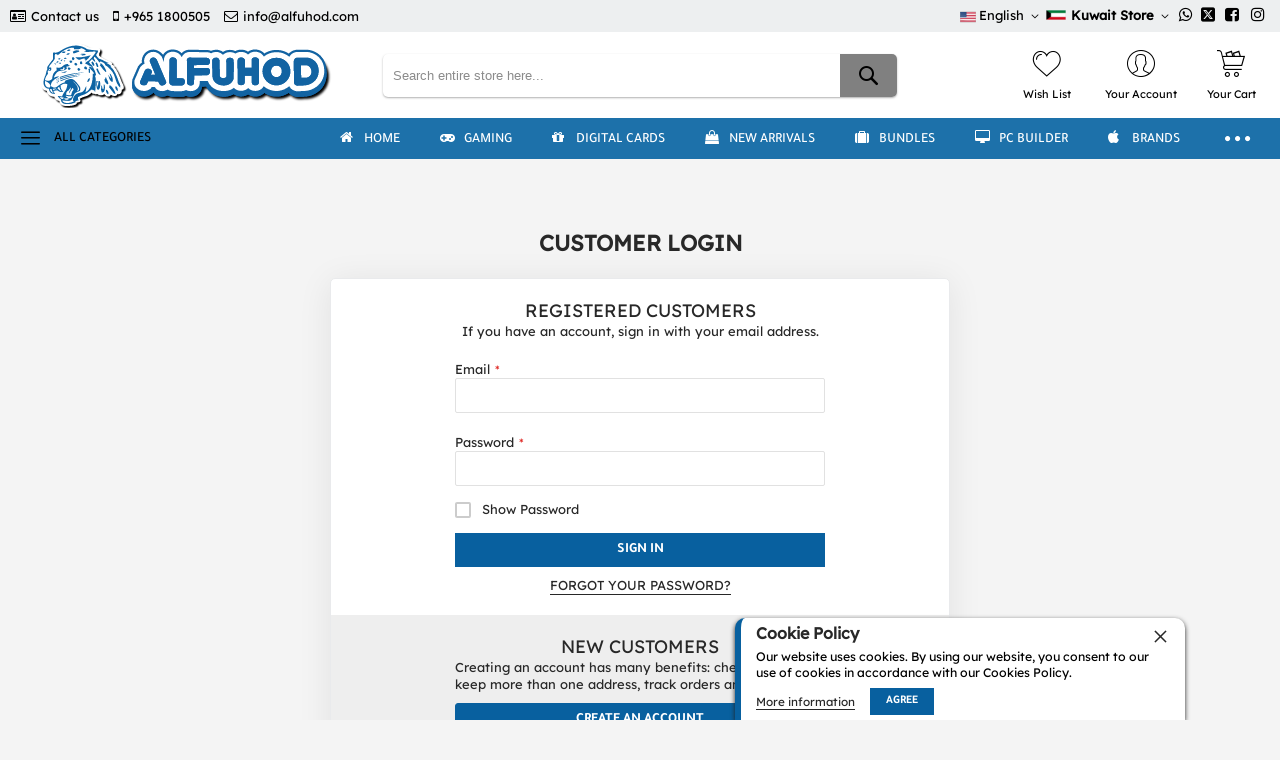

--- FILE ---
content_type: text/html; charset=UTF-8
request_url: https://alfuhod.com/customer/account/login/referer/aHR0cHM6Ly9hbGZ1aG9kLmNvbS9hbmtlci1wb3dlcmxpbmUtaWktbGlnaHRpbmctY2FibGUtMS04bXRyLXJlZC5odG1s/
body_size: 27766
content:
<!doctype html>
<html lang="en">
    <head >
        <script>
    var LOCALE = 'en\u002DUS';
    var BASE_URL = 'https\u003A\u002F\u002Falfuhod.com\u002F';
    var require = {
        'baseUrl': 'https\u003A\u002F\u002Fbcdn.alfuhod.com\u002Fstatic\u002Fversion1765873561\u002Ffrontend\u002FCodazon\u002Funlimited_default\u002Fen_US'
    };</script>            <script>
    var amLazyLoadScript = '1';
    </script><meta charset="utf-8"/>
<meta name="title" content="Customer Login"/>
<meta name="robots" content="NOINDEX,FOLLOW"/>
<meta name="viewport" content="width=device-width, initial-scale=1"/>
<meta name="format-detection" content="telephone=no"/>
<title>Customer Login</title>
<style type="text/css">@font-face {font-family:Lexend;font-style:normal;font-weight:400;src:url(/cf-fonts/s/lexend/5.0.18/latin/400/normal.woff2);unicode-range:U+0000-00FF,U+0131,U+0152-0153,U+02BB-02BC,U+02C6,U+02DA,U+02DC,U+0304,U+0308,U+0329,U+2000-206F,U+2074,U+20AC,U+2122,U+2191,U+2193,U+2212,U+2215,U+FEFF,U+FFFD;font-display:swap;}@font-face {font-family:Lexend;font-style:normal;font-weight:400;src:url(/cf-fonts/s/lexend/5.0.18/latin-ext/400/normal.woff2);unicode-range:U+0100-02AF,U+0304,U+0308,U+0329,U+1E00-1E9F,U+1EF2-1EFF,U+2020,U+20A0-20AB,U+20AD-20CF,U+2113,U+2C60-2C7F,U+A720-A7FF;font-display:swap;}@font-face {font-family:Lexend;font-style:normal;font-weight:400;src:url(/cf-fonts/s/lexend/5.0.18/vietnamese/400/normal.woff2);unicode-range:U+0102-0103,U+0110-0111,U+0128-0129,U+0168-0169,U+01A0-01A1,U+01AF-01B0,U+0300-0301,U+0303-0304,U+0308-0309,U+0323,U+0329,U+1EA0-1EF9,U+20AB;font-display:swap;}</style>
<link  rel="stylesheet" type="text/css"  media="all" href="https://bcdn.alfuhod.com/static/version1765873561/_cache/merged/5b5d97f3a0b475cdfdc6ae5f12df5ca5.min.css" />
<link  rel="stylesheet" type="text/css"  media="screen and (min-width: 768px)" href="https://bcdn.alfuhod.com/static/version1765873561/frontend/Codazon/unlimited_default/en_US/css/styles-l.min.css" />
<link  rel="stylesheet" type="text/css"  media="all" href="https://bcdn.alfuhod.com/static/version1765873561/_cache/merged/c5545f2002fe8780b16631811198faf2.min.css" />
<script  type="text/javascript"  src="https://bcdn.alfuhod.com/static/version1765873561/frontend/Codazon/unlimited_default/en_US/requirejs/require.min.js"></script>
<script  type="text/javascript"  src="https://bcdn.alfuhod.com/static/version1765873561/frontend/Codazon/unlimited_default/en_US/requirejs-min-resolver.min.js"></script>
<script  type="text/javascript"  src="https://bcdn.alfuhod.com/static/version1765873561/frontend/Codazon/unlimited_default/en_US/mage/requirejs/mixins.min.js"></script>
<script  type="text/javascript"  src="https://bcdn.alfuhod.com/static/version1765873561/frontend/Codazon/unlimited_default/en_US/requirejs-config.min.js"></script>
<link  rel="canonical" href="https://alfuhod.com/customer/account/login/referer/aHR0cHM6Ly9hbGZ1aG9kLmNvbS9hbmtlci1wb3dlcmxpbmUtaWktbGlnaHRpbmctY2FibGUtMS04bXRyLXJlZC5odG1s/" />
<link  rel="alternate" hreflang="en" href="https://alfuhod.com/customer/account/login/referer/aHR0cHM6Ly9hbGZ1aG9kLmNvbS9hbmtlci1wb3dlcmxpbmUtaWktbGlnaHRpbmctY2FibGUtMS04bXRyLXJlZC5odG1s/customer/account/login/" />
<link  rel="alternate" hreflang="ar" href="https://alfuhod.com/customer/account/login/referer/aHR0cHM6Ly9hbGZ1aG9kLmNvbS9hbmtlci1wb3dlcmxpbmUtaWktbGlnaHRpbmctY2FibGUtMS04bXRyLXJlZC5odG1s/customer/account/login/" />
<link  rel="icon" type="image/x-icon" href="https://bcdn.alfuhod.com/media/favicon/stores/13/Favicon_new.png" />
<link  rel="shortcut icon" type="image/x-icon" href="https://bcdn.alfuhod.com/media/favicon/stores/13/Favicon_new.png" />
         <script  nonce="bTRpb25kZDlvMHR1bTRlMWVjMnRmaGtmYjN4anN4MHc=">(function(){var config={config:{mixins:{'Magento_Catalog/js/catalog-add-to-cart':{'Codazon_ShoppingCartPro/js/catalog-add-to-cart':true}}}};require.config(config);})();var ajaxShoppingCart={"optionUrl":"https:\/\/alfuhod.com\/quickview\/index\/view\/ajaxcart_option\/1\/","miniCartStyle":1,"popupId":"cdz-minicart-popup","minicartMaxItemsVisible":2};</script><script  nonce="bTRpb25kZDlvMHR1bTRlMWVjMnRmaGtmYjN4anN4MHc=">(function(){var config={map:{'*':{'mage/dataPost':'Codazon_ShoppingCartPro/js/ajax-post','defaultMageDataPost':'mage/dataPost'}}};require.config(config);})();var cdzAjaxPost={"updateMsgUrl":"https:\/\/alfuhod.com\/customer\/section\/load\/?sections=messages&update_section_id=true","replacedActions":{"wishlist\/index\/add":"https:\/\/alfuhod.com\/ajaxpost\/product_wishlist\/add\/","wishlist\/index\/remove":"https:\/\/alfuhod.com\/ajaxpost\/product_wishlist\/remove\/","wishlist\/index\/fromcart":"https:\/\/alfuhod.com\/ajaxpost\/product_wishlist\/fromcart\/","ajaxpost\/product_wishlist\/moveallfromcart":"https:\/\/alfuhod.com\/ajaxpost\/product_wishlist\/moveallfromcart\/"},"wishlistEmptyMsg":"You have no items in your wish list."};</script><style> body .mobi-vertcial-menu-container { aspect-ratio: auto; } html[lang="en"] #mobi_vertcial-menu-container:not(:has(.main-content-top-left)) { margin: 10px; min-height: 38px; display: flex; align-items: center; padding: 10px; } html[lang="en"] #mobi_vertcial-menu-container:not(:has(.main-content-top-left)):before { font-size: 19px; font-family: CodazonFont; content: '\e9b1'; font-weight: normal; display: inline-block; margin: 0 14px 0 0; vertical-align: middle; } html[lang="en"] #mobi_vertcial-menu-container:not(:has(.main-content-top-left)):after { font: 500 14px / 1 Tajawal; content: 'All Categories'; text-transform: uppercase; }pect-ratio: auto; }</style><script id="codazon-global-config"  nonce="bTRpb25kZDlvMHR1bTRlMWVjMnRmaGtmYjN4anN4MHc=">var codazon={"now":"2026-01-26 06:01:59","dateTimeUrl":"https:\/\/alfuhod.com\/themelayoutpro\/ajax\/datetime\/","checkoutUrl":"https:\/\/alfuhod.com\/checkout\/","enableStikyMenu":true,"alignVerMenuHeight":true,"customerDataUrl":"https:\/\/alfuhod.com\/customer\/section\/load\/?sections=customer&update_section_id=0","numCtrlSeletor":".cart.item input[type=\"number\"], .block-minicart input[type=\"number\"]","rtl":false}</script><link id="cdz-header-css" rel="stylesheet" type="text/css" media="all" href="//bcdn.alfuhod.com/media/codazon/themelayout/header/header-style-15/header-styles.css?version=688b5564c0714" /><link id="cdz-footer-css" rel="stylesheet" type="text/css" media="all" href="//bcdn.alfuhod.com/media/codazon/themelayout/footer/footer-style-16/footer-styles.css?version=68e0f92acf2d4" /><link id="cdz-maincontent-css" rel="stylesheet" type="text/css" media="all" href="//bcdn.alfuhod.com/media/codazon/themelayout/main/New-2025-May/main-styles.css?version=697615b8e9bd7" /><script  nonce="bTRpb25kZDlvMHR1bTRlMWVjMnRmaGtmYjN4anN4MHc=">var windowLoaded=false;window.addEventListener('load',function(){windowLoaded=true;},true);require(['jquery'],function($){require(['Codazon_ThemeLayoutPro/js/material-theme']);function loadCSSLinks(){require(['mage/cookies'],function(){var styles=["https:\/\/bcdn.alfuhod.com\/static\/version1765873561\/frontend\/Codazon\/unlimited_default\/en_US\/mage\/calendar.min.css","https:\/\/bcdn.alfuhod.com\/static\/version1765873561\/frontend\/Codazon\/unlimited_default\/en_US\/css\/animate\/animate.min.css"],cookieName='css_first_load';if($.cookie(cookieName)){var t=200;}else{var date=new Date(),t=5000;date.setTime(date.getTime()+(8640000000));$.cookie(cookieName,'1',{path:'/',expires:date});}
setTimeout(function(){$.each(styles,function(i,styleFile){$('head').prepend('<'+'link rel="stylesheet" type="text/css" media="all" href="'+styleFile+'" >');});$('head').prepend('<'+'link rel="stylesheet" type="text/css" media="print" href="https://bcdn.alfuhod.com/static/version1765873561/frontend/Codazon/unlimited_default/en_US/css/print.min.css" >');},t);});}
windowLoaded?loadCSSLinks():$(window).on('load',loadCSSLinks);var updateTimeout=false;$('body').on('contentUpdated',function(){if(updateTimeout)clearTimeout(updateTimeout);require(['mage/apply/main'],function(mage){if(mage){updateTimeout=setTimeout(function(){mage.apply();},200)};});});});</script><script  nonce="bTRpb25kZDlvMHR1bTRlMWVjMnRmaGtmYjN4anN4MHc=">if(typeof window.checkout=='undefined'){window.checkout={"shoppingCartUrl":"https:\/\/alfuhod.com\/checkout\/cart\/","checkoutUrl":"https:\/\/alfuhod.com\/checkout\/","updateItemQtyUrl":"https:\/\/alfuhod.com\/checkout\/sidebar\/updateItemQty\/","removeItemUrl":"https:\/\/alfuhod.com\/checkout\/sidebar\/removeItem\/","imageTemplate":"Magento_Catalog\/product\/image_with_borders","baseUrl":"https:\/\/alfuhod.com\/","minicartMaxItemsVisible":5,"websiteId":"1","maxItemsToDisplay":10,"storeId":"13","storeGroupId":"1","customerLoginUrl":"https:\/\/alfuhod.com\/customer\/account\/login\/referer\/aHR0cHM6Ly9hbGZ1aG9kLmNvbS9hbmtlci1wb3dlcmxpbmUtaWktbGlnaHRpbmctY2FibGUtMS04bXRyLXJlZC5odG1s\/","isRedirectRequired":false,"autocomplete":"off","captcha":{"user_login":{"isCaseSensitive":false,"imageHeight":50,"imageSrc":"","refreshUrl":"https:\/\/alfuhod.com\/captcha\/refresh\/","isRequired":false,"timestamp":1769407319}}};}</script><!-- NO Pixel ID is configured, please goto Admin --><script>console.log('No Meta pixel is configured, please log in as a admin and then visit Stores -> Meta -> Setup -> Get Started');</script><script  nonce="bTRpb25kZDlvMHR1bTRlMWVjMnRmaGtmYjN4anN4MHc=">require(['jquery','mage/cookies'],function($){if($.mage.cookies.get('mage-messages')){require(['Magento_Customer/js/customer-data'],function(customerData){customerData.reload(['cart'],true);});}});</script> <script type="text/x-magento-init">{"*":{"Magento_PageCache/js/form-key-provider":{"isPaginationCacheEnabled":0}}}</script><!-- Twitter conversion tracking base code --><script>!function(e,t,n,s,u,a){e.twq||(s=e.twq=function(){s.exe?s.exe.apply(s,arguments):s.queue.push(arguments);},s.version='1.1',s.queue=[],u=t.createElement(n),u.async=!0,u.src='https://static.ads-twitter.com/uwt.js',a=t.getElementsByTagName(n)[0],a.parentNode.insertBefore(u,a))}(window,document,'script');twq('config','o6bhp');</script><!-- End Twitter conversion tracking base code --><!-- Meta Pixel Code --><script>!function(f,b,e,v,n,t,s){if(f.fbq)return;n=f.fbq=function(){n.callMethod?n.callMethod.apply(n,arguments):n.queue.push(arguments)};if(!f._fbq)f._fbq=n;n.push=n;n.loaded=!0;n.version='2.0';n.queue=[];t=b.createElement(e);t.async=!0;t.src=v;s=b.getElementsByTagName(e)[0];s.parentNode.insertBefore(t,s)}(window,document,'script','https://connect.facebook.net/en_US/fbevents.js');fbq('init','1110007616085397');fbq('track','PageView');</script><noscript><img height="1" width="1" style="display:none" src="[data-uri]" data-amsrc="https://www.facebook.com/tr?id=1110007616085397&ev=PageView&noscript=1" /></noscript><!-- End Meta Pixel Code --><!-- Snap Pixel Code --><script type='text/javascript'>(function(e,t,n){if(e.snaptr)return;var a=e.snaptr=function(){a.handleRequest?a.handleRequest.apply(a,arguments):a.queue.push(arguments)};a.queue=[];var s='script';r=t.createElement(s);r.async=!0;r.src=n;var u=t.getElementsByTagName(s)[0];u.parentNode.insertBefore(r,u);})(window,document,'https://sc-static.net/scevent.min.js');snaptr('init','3be65e74-2eb6-42dd-a755-38e2a57b86f1',{'user_email':'INSERT_USER_EMAIL'});snaptr('track','PAGE_VIEW');</script><!-- End Snap Pixel Code --><script>!function(w,d,t){w.TiktokAnalyticsObject=t;var ttq=w[t]=w[t]||[];ttq.methods=["page","track","identify","instances","debug","on","off","once","ready","alias","group","enableCookie","disableCookie"],ttq.setAndDefer=function(t,e){t[e]=function(){t.push([e].concat(Array.prototype.slice.call(arguments,0)))}};for(var i=0;i<ttq.methods.length;i++)ttq.setAndDefer(ttq,ttq.methods[i]);ttq.instance=function(t){for(var e=ttq._i[t]||[],n=0;n<ttq.methods.length;n++)ttq.setAndDefer(e,ttq.methods[n]);return e},ttq.load=function(e,n){var i="https://analytics.tiktok.com/i18n/pixel/events.js";ttq._i=ttq._i||{},ttq._i[e]=[],ttq._i[e]._u=i,ttq._t=ttq._t||{},ttq._t[e]=+new Date,ttq._o=ttq._o||{},ttq._o[e]=n||{};n=document.createElement("script");n.type="text/javascript",n.async=!0,n.src=i+"?sdkid="+e+"&lib="+t;e=document.getElementsByTagName("script")[0];e.parentNode.insertBefore(n,e)};ttq.load('CHNI38RC77UFB57T9Q80');ttq.page();}(window,document,'ttq');</script> <script type="text&#x2F;javascript">window.dataLayer=window.dataLayer||[];window.getAmGa4Cookie=function(){let cookies={};document.cookie.split(';').forEach(function(el){let[key,value]=el.split('=');cookies[key.trim()]=value;});return cookies['amga4_customer']?decodeURIComponent(cookies['amga4_customer']):'{}';};(function(){const userProperties=JSON.parse(window.getAmGa4Cookie());if(userProperties.customerGroup){window.dataLayer.push({'customerGroup':userProperties.customerGroup});}
if(userProperties.customerId){window.dataLayer.push({'customerId':userProperties.customerId});}
const dataToPush=JSON.parse('\u005B\u005D');dataToPush.forEach((dataObject)=>{window.dataLayer.push(dataObject);});})();</script><!-- Google Tag Manager --><script type="text&#x2F;javascript">function callAmGA4GTM(){(function(w,d,s,l,i){w[l]=w[l]||[];w[l].push({'gtm.start':new Date().getTime(),event:'gtm.js'});var f=d.getElementsByTagName(s)[0],j=d.createElement(s),dl=l!='dataLayer'?'&l='+l:'';j.async=true;j.src='https://www.googletagmanager.com/gtm.js?id='+i+dl;var n=d.querySelector('[nonce]');n&&j.setAttribute('nonce',n.nonce||n.getAttribute('nonce'));f.parentNode.insertBefore(j,f);})(window,document,'script','dataLayer','GTM-TTQ65LJ');}</script><!-- End Google Tag Manager --><script type="text&#x2F;javascript">(function(){callAmGA4GTM();})();</script><style> #social-login-popup .social-login-title { background-color: #6e716e } #social-login-popup .social-login #bnt-social-login-authentication, #social-login-popup .forgot .primary button, #social-login-popup .create .primary button, #social-login-popup .fake-email .primary button { background-color: #6e716e; border: #6e716e } .block.social-login-authentication-channel.account-social-login .block-content { text-align: center; } #bnt-social-login-fake-email { background-color: grey !important; border: grey !important; } #request-popup .social-login-title { background-color: grey !important; } /* Compatible ETheme_YOURstore*/ div#centerColumn .column.main .block.social-login-authentication-channel.account-social-login { max-width: 900px !important; margin: 0 auto !important; } div#centerColumn .column.main .block.social-login-authentication-channel.account-social-login .block-content { text-align: center; } @media (max-width: 1024px) { div#centerColumn .column.main .block.social-login-authentication-channel.account-social-login .block-content { padding: 0 15px; } }</style><style> @media (min-width: 1260px) { .magezon-builder .mgz-container {width: 1260px;} }</style><meta name="generator" content="Powered by Slider Revolution 6.6.7.1 - responsive, Mobile-Friendly Slider Plugin with comfortable drag and drop interface." /><script>function setREVStartSize(t){window.RSIW=void 0===window.RSIW?window.innerWidth:window.RSIW,window.RSIH=void 0===window.RSIH?window.innerHeight:window.RSIH;try{var h=0===(h=document.getElementById(t.c).parentNode.offsetWidth)||isNaN(h)||"fullwidth"==t.l||"fullwidth"==t.layout?window.RSIW:h;if(t.tabw=void 0===t.tabw?0:parseInt(t.tabw),t.thumbw=void 0===t.thumbw?0:parseInt(t.thumbw),t.tabh=void 0===t.tabh?0:parseInt(t.tabh),t.thumbh=void 0===t.thumbh?0:parseInt(t.thumbh),t.tabhide=void 0===t.tabhide?0:parseInt(t.tabhide),t.thumbhide=void 0===t.thumbhide?0:parseInt(t.thumbhide),t.mh=void 0===t.mh||""==t.mh||"auto"===t.mh?0:parseInt(t.mh,0),"fullscreen"===t.layout||"fullscreen"===t.l)d=Math.max(t.mh,window.RSIH);else{for(var e in t.gw=Array.isArray(t.gw)?t.gw:[t.gw],t.rl)void 0!==t.gw[e]&&0!==t.gw[e]||(t.gw[e]=t.gw[e-1]);for(var e in t.gh=void 0===t.el||""===t.el||Array.isArray(t.el)&&0==t.el.length?t.gh:t.el,t.gh=Array.isArray(t.gh)?t.gh:[t.gh],t.rl)void 0!==t.gh[e]&&0!==t.gh[e]||(t.gh[e]=t.gh[e-1]);var i,a=new Array(t.rl.length),r=0;for(e in t.tabw=t.tabhide>=h?0:t.tabw,t.thumbw=t.thumbhide>=h?0:t.thumbw,t.tabh=t.tabhide>=h?0:t.tabh,t.thumbh=t.thumbhide>=h?0:t.thumbh,t.rl)a[e]=t.rl[e]<window.RSIW?0:t.rl[e];for(e in i=a[0],a)i>a[e]&&0<a[e]&&(i=a[e],r=e);var w=h>t.gw[r]+t.tabw+t.thumbw?1:(h-(t.tabw+t.thumbw))/t.gw[r],d=t.gh[r]*w+(t.tabh+t.thumbh)}w=document.getElementById(t.c);null!==w&&w&&(w.style.height=d+"px"),null!==(w=document.getElementById(t.c+"_wrapper"))&&w&&(w.style.height=d+"px",w.style.display="block")}catch(t){console.log("Failure at Presize of Slider:"+t)}};</script>    </head>
    <body data-container="body"
          data-mage-init='{"loaderAjax": {}, "loader": { "icon": "https://bcdn.alfuhod.com/static/version1765873561/frontend/Codazon/unlimited_default/en_US/images/loader-2.gif"}}'
        id="html-body" class="customer-account-login page-layout-1column">
        <script type="text/x-magento-init">{"*":{"Magento_PageBuilder/js/widget-initializer":{"config":{"[data-content-type=\"slider\"][data-appearance=\"default\"]":{"Magento_PageBuilder\/js\/content-type\/slider\/appearance\/default\/widget":false},"[data-content-type=\"map\"]":{"Magento_PageBuilder\/js\/content-type\/map\/appearance\/default\/widget":false},"[data-content-type=\"row\"]":{"Magento_PageBuilder\/js\/content-type\/row\/appearance\/default\/widget":false},"[data-content-type=\"tabs\"]":{"Magento_PageBuilder\/js\/content-type\/tabs\/appearance\/default\/widget":false},"[data-content-type=\"slide\"]":{"Magento_PageBuilder\/js\/content-type\/slide\/appearance\/default\/widget":{"buttonSelector":".pagebuilder-slide-button","showOverlay":"hover","dataRole":"slide"}},"[data-content-type=\"banner\"]":{"Magento_PageBuilder\/js\/content-type\/banner\/appearance\/default\/widget":{"buttonSelector":".pagebuilder-banner-button","showOverlay":"hover","dataRole":"banner"}},"[data-content-type=\"buttons\"]":{"Magento_PageBuilder\/js\/content-type\/buttons\/appearance\/inline\/widget":false},"[data-content-type=\"products\"][data-appearance=\"carousel\"]":{"Magento_PageBuilder\/js\/content-type\/products\/appearance\/carousel\/widget":false}},"breakpoints":{"desktop":{"label":"Desktop","stage":true,"default":true,"class":"desktop-switcher","icon":"Magento_PageBuilder::css\/images\/switcher\/switcher-desktop.svg","conditions":{"min-width":"1024px"},"options":{"products":{"default":{"slidesToShow":"5"}}}},"tablet":{"conditions":{"max-width":"1024px","min-width":"768px"},"options":{"products":{"default":{"slidesToShow":"4"},"continuous":{"slidesToShow":"3"}}}},"mobile":{"label":"Mobile","stage":true,"class":"mobile-switcher","icon":"Magento_PageBuilder::css\/images\/switcher\/switcher-mobile.svg","media":"only screen and (max-width: 768px)","conditions":{"max-width":"768px","min-width":"640px"},"options":{"products":{"default":{"slidesToShow":"3"}}}},"mobile-small":{"conditions":{"max-width":"640px"},"options":{"products":{"default":{"slidesToShow":"2"},"continuous":{"slidesToShow":"1"}}}}}}}}</script> <div class="cookie-status-message" id="cookie-status"> The store will not work correctly when cookies are disabled.</div><script type="text&#x2F;javascript">document.querySelector("#cookie-status").style.display="none";</script><script type="text/x-magento-init">{"*":{"cookieStatus":{}}}</script> <script type="text/x-magento-init">{"*":{"mage/cookies":{"expires":null,"path":"\u002F","domain":".alfuhod.com","secure":true,"lifetime":"31536000"}}}</script> <noscript><div class="message global noscript"><div class="content"><p><strong>JavaScript seems to be disabled in your browser.</strong> <span> For the best experience on our site, be sure to turn on Javascript in your browser.</span></p></div></div></noscript> <script>window.cookiesConfig=window.cookiesConfig||{};window.cookiesConfig.secure=true;</script><script>require.config({map:{'*':{wysiwygAdapter:'mage/adminhtml/wysiwyg/tiny_mce/tinymce5Adapter'}}});</script><script>require.config({paths:{googleMaps:'https\u003A\u002F\u002Fmaps.googleapis.com\u002Fmaps\u002Fapi\u002Fjs\u003Fv\u003D3.53\u0026key\u003DAIzaSyAR5lR42Ig3sCwIxmLogc6z4YDjnlvggk4'},config:{'Magento_PageBuilder/js/utils/map':{style:'',},'Magento_PageBuilder/js/content-type/map/preview':{apiKey:'AIzaSyAR5lR42Ig3sCwIxmLogc6z4YDjnlvggk4',apiKeyErrorMessage:'You\u0020must\u0020provide\u0020a\u0020valid\u0020\u003Ca\u0020href\u003D\u0027https\u003A\u002F\u002Falfuhod.com\u002Fadminhtml\u002Fsystem_config\u002Fedit\u002Fsection\u002Fcms\u002F\u0023cms_pagebuilder\u0027\u0020target\u003D\u0027_blank\u0027\u003EGoogle\u0020Maps\u0020API\u0020key\u003C\u002Fa\u003E\u0020to\u0020use\u0020a\u0020map.'},'Magento_PageBuilder/js/form/element/map':{apiKey:'AIzaSyAR5lR42Ig3sCwIxmLogc6z4YDjnlvggk4',apiKeyErrorMessage:'You\u0020must\u0020provide\u0020a\u0020valid\u0020\u003Ca\u0020href\u003D\u0027https\u003A\u002F\u002Falfuhod.com\u002Fadminhtml\u002Fsystem_config\u002Fedit\u002Fsection\u002Fcms\u002F\u0023cms_pagebuilder\u0027\u0020target\u003D\u0027_blank\u0027\u003EGoogle\u0020Maps\u0020API\u0020key\u003C\u002Fa\u003E\u0020to\u0020use\u0020a\u0020map.'},}});</script><script>require.config({shim:{'Magento_PageBuilder/js/utils/map':{deps:['googleMaps']}}});</script><script data-type="text/x-magento-template">
    document.body.addEventListener('touchstart', () => {}, {passive: true})</script><script data-type="text/x-magento-template">
    (function (){
        function updateImageSources() {
            const images = document.querySelectorAll('img[data-custom-src]');

            images.forEach(img => {
                const customSrc = img.getAttribute('data-custom-src');

                if (customSrc) {
                    img.setAttribute('src', customSrc);
                }
            });
        }

        if (window.amLazyLoadScript) {
            if (window.amInitExternalScripts) {
                updateImageSources()
            } else {
                window.addEventListener('init-external-scripts', function() {
                    updateImageSources()
                }, {
                    once: true,
                    passive: true
                });
            }
        } else {
            updateImageSources()
        }
    })();</script> <!-- Google Tag Manager (noscript) --><noscript><iframe src="https://www.googletagmanager.com/ns.html?id=GTM-TTQ65LJ" height="0" width="0" style="display:none;visibility:hidden"></iframe></noscript><!-- End Google Tag Manager (noscript) --> <script type="text/x-magento-init">{"*":{"Amasty_GA4/js/event/ajax-observer":{"observedEvents":[{"gaEvent":"add_to_cart","pathname":"checkout\/cart\/add","observerType":"ajaxComplete"},{"gaEvent":"add_to_cart","pathname":"amasty_cart\/cart\/add","observerType":"ajaxComplete"},{"gaEvent":"remove_from_cart","pathname":"checkout\/sidebar\/removeItem","observerType":"ajaxSend"},{"gaEvent":"add_payment_info","pathname":"\/set-payment-information","observerType":"ajaxComplete"},{"gaEvent":"add_shipping_info","pathname":"\/shipping-information","observerType":"ajaxComplete"}]}}}</script> <script type="text/x-magento-init">{"*":{"Amasty_GA4/js/event/product/wishlist":{}}}</script> <script id="mstInPage__page" type="text/x-custom-template"><div id="mst-searchautocomplete-in-page" class="mstInPage__container" role="dialog" aria-modal="true" aria-labelledby="search-modal-title" data-bind="css: { _visible: visible }">
    <div class="mstInPage__backdrop" data-bind="click: hide" aria-label="Close&#x20;search&#x20;modal"></div>
    <div class="mstInPage__wrapper">

        <div class="mstInPage__header" data-bind="css: {_loading: loading() }">
            <h2 id="search-modal-title" class="hidden">Search Results</h2>
            <!-- ko template: { name: 'mstInPage__searchBar', data: searchBarView } --><!-- /ko -->
            <!-- ko template: { name: 'mstInPage__indexList', data: indexListView } --><!-- /ko -->

            <button class="mstInPage__close" data-bind="click: hide" aria-label="Close&#x20;search&#x20;modal" type="button"></button></div>

        <!-- ko if: isEmpty() -->
        <div class="mstInPage__content _empty"></div>
        <!-- /ko -->

        <!-- ko ifnot: isEmpty() -->
        <div class="mstInPage__content filters_sidebar">
            <!-- ko template: { name: 'mstInPage__sidebar', data: sidebarView } --><!-- /ko -->

            <div class="mstInPage__main">
                <div class="mstInPage__navigation">
                                                                <!-- ko template: { name: 'mstInPage__sorter', data: sorterView } --><!-- /ko --></div>
                <div data-bind="template: { name: 'mstInPage__stat' }"></div>
                <!-- ko template: { name: 'mstInPage__itemList', data: itemListView } --><!-- /ko -->
                                    <!-- ko template: { name: 'mstInPage__pagination', data: pagingView } --><!-- /ko --></div></div>
        <!-- /ko --></div></div></script><script id="mstInPage__pagination" type="text/x-custom-template"><div class="mstInPage__pagination" data-bind="foreach: { data: pages, as: 'page' }">
    <div class="mstInPage__page" data-bind="{click: page.select, text: page.label, css: {current: page.isActive }, attr:{data_page: page.label}}"></div></div></script><script id="mstInPage__sorter" type="text/x-custom-template">
<div class="mstInPage__sorter">
    <div class=" toolbar-sorter sorter"
         data-bind="visible: $parent.activeIndex() === 'magento_catalog_product'">
        <label class="sorter-label" for="mst_sorter">Sort By</label>
        <select id="mst_sorter" data-role="sorter" class="sorter-options"
                data-bind=" options: availableOrders(),
                            optionsText: 'name',
                            optionsValue: 'value',
                            value: $parent.order"></select>

        <div title="Set&#x20;Ascending&#x20;Direction"
             data-bind="visible: $parent.direction() === 'desc', click: asc"
             class="action sorter-action sort-desc"
             data-role="direction-switcher"
             data-value="asc">
            <span>Set Ascending Direction</span></div>
        <div title="Set&#x20;Descending&#x20;Direction"
             data-bind="visible: $parent.direction() === 'asc', click: desc"
             class="action sorter-action sort-asc"
             data-role="direction-switcher"
             data-value="desc">
            <span>Set Descending Direction</span></div></div></div></script><script id="mstInPage__itemList" type="text/x-custom-template">
<!-- ko if: items().length > 0 -->

<!-- ko if: isMisspell -->
<div class="mstInPage__itemList _empty">
    <p data-bind="text: textMisspell"></p>
    <p data-bind="text: textCorrected"></p></div>
<!-- /ko -->

<div data-bind="foreach: { data: items, as: 'item' }, attr: {class: 'mstInPage__itemList ' + props.activeIndex()}">
    <!-- ko if: $parent.props.activeIndex().includes('catalog_attribute_') -->
    <div
        data-bind="template: { name: 'mstInPage__magento_catalog_attribute', data: item }, attr: {class: 'mstInPage__item mst__item-border ' + $parent.props.activeIndex()}"></div>
    <!-- /ko -->

    <!-- ko if: !$parent.props.activeIndex().includes('_attribute_') -->
    <div
        data-bind="template: { name: 'mstInPage__' + $parent.props.activeIndex(), data: item }, attr: {class: 'mstInPage__item mst__item-border ' + $parent.props.activeIndex()}"></div>
    <!-- /ko --></div>
<!-- /ko -->

<!-- ko ifnot: items().length > 0 -->
<div class="mstInPage__itemList _empty">
    Your search returned no results.</div>
<!-- /ko --></script><script id="mstInPage__indexList" type="text/x-custom-template"><div class="mstInPage__indexList">
    <div data-bind="foreach: { data: indexes(), as: 'index' }" class="mstInPage__indexListList">
        <div class="mstInPage__index" data-bind="click: $parent.selectIndex, css: {_active: $parent.isActive(index), _empty: index.items.length == 0 }">
            <span data-bind="text: index.title"></span>
            <i data-bind="visible: index.isShowTotals, text: index.totalItems"></i></div></div></div></script><script id="mstInPage__sidebar" type="text/x-custom-template">
<div class="mstInPage__sidebar" data-bind="visible: $parent.activeIndex() === 'magento_catalog_product'">
            <div class="mstInPage__bucketState" data-bind="foreach: { data: activeBuckets(), as: 'activeBucket' }">
            <div class="mstInPage__bucketItemList listApplied"
                 data-bind="foreach: { data: activeBucket.buckets, as: 'item' }">
                <!-- ko if: item.isActive -->
                <strong data-bind="text: activeBucket.label"></strong>
                <div class="mstInPage__bucketItem itemApplied" data-bind="{ click: item.select}">
                    <span data-bind="text: item.label"></span>
                    <div class="mstInPage__close"></div></div>
                <!-- /ko --></div></div>
    
    <div class="mstInPage__bucketList">
        <div data-bind="foreach: { data: buckets(), as: 'bucket' }">
            <div class="mstInPage__bucket" data-bind="{ css: { _expanded: bucket.isExpanded } }">
                <div class="mstInPage__bucketLabel" data-bind="{ click: bucket.expand }">
                    <span data-bind="text: bucket.label"></span>
                    <div class="mstInPage__bucketExpand"></div></div>
                <!-- ko if: bucket.code == 'price' -->
                <div class="mstInPage__bucketItemList">
                    <div data-slider="price" class="mstInPage__slider"></div>
                    <div class="mstInPage__sliderFromTo">
                        <div data-bind="text: $parent.priceFrom() !== -1 ? $parent.priceFrom : $parent.priceMin"
                             class="_from"></div>
                        <div data-bind="text: $parent.priceTo() !== -1 ? $parent.priceTo : $parent.priceMax"
                             class="_to"></div></div></div>
                <!-- /ko -->
                <!-- ko if: bucket.code != 'price' -->
                <div class="mstInPage__bucketItemList" data-bind="{ foreach: { data: bucket.items, as: 'item' }  }">
                    <div class="mstInPage__bucketItem"
                         data-bind="{ click: item.select, css: { _active: item.isActive } }">
                        <input type="checkbox">
                        <span data-bind="text: item.label"></span>
                        <i data-bind="text: item.count"></i></div></div>
                <!-- /ko --></div></div></div></div></script><script id="mstInPage__stat" type="text/x-custom-template"><div class="mstInPage__stat" data-bind="css: { _loading: $root.loading() } ">
    <!-- ko if: $root.time() > 0 -->
    <span data-bind="text: $root.result().totalItems"></span> results found in <span data-bind="text: $root.time()"></span> sec.    <!-- /ko --></div></script><script id="mstInPage__searchBar" type="text/x-custom-template"><form method="get" data-bind="attr: { action: viewAllUrl() }" id="form-autocomplete-search" role="search">
    <label for="form-autocomplete-search_q" class="hidden" >Search products, categories and more</label>
    <input type="search" name="q" id="form-autocomplete-search_q" data-bind="value: props.query, valueUpdate: 'input'" autocomplete="off"
           aria-label="Search&#x20;entire&#x20;store&#x20;here"
           placeholder="Search entire store here..."/>
    <button type="submit" data-bind="visible: isViewAllResultsBtnVisible()">View all results →</button></form></script><script id="mstInPage__magento_catalog_product" type="text/x-custom-template">
<div class="mstInPage__item magento_catalog_product">
    <!-- ko if: (imageUrl && $parents[2].config.isShowImage) -->
    <div class="mst__product-image">
        <a rel="noreferrer" data-bind="attr: {href: url, 'aria-label': 'View\u0020product\u003A\u0020' + name}, click: $parents[2].processClick">
            <img data-bind="attr: {src: imageUrl, alt: 'Product\u0020image\u003A\u0020' + name}"/></a></div>
    <!-- /ko -->

    <div class="mst__product-meta">
        <a rel="noreferrer" class="mst__title" data-bind="html: name, attr: {href: url, 'aria-label': 'View\u0020product\u0020details\u003A\u0020' + name}, highlight, click: $parents[2].processClick"></a>

        <!-- ko if: (sku && $parents[2].config.isShowSku) -->
        <div class="mst__sku" data-bind="text: sku, highlight"></div>
        <!-- /ko -->

        <!-- ko if: (description && $parents[2].config.isShowDescription) -->
        <div class="mst__description" data-bind="text: description, highlight"></div>
        <!-- /ko -->

        <!-- ko if: (rating && $parents[2].config.isShowRating) -->
        <div class="mst__rating">
                <div class="rating-summary">
                    <div class="rating-result">
                        <span data-bind="style: { width: rating + '%' }"></span></div></div></div>
        <!-- /ko -->

        <!-- ko if: (stockStatus && $parents[2].config.isShowStockStatus) -->
        <span class="stock_status" data-bind="text: stockStatus, processStockStatus"></span>
        <!-- /ko -->

        <div class="mst__product-cart">
            <!-- ko if: (addToCartUrl && $parents[2].config.isShowCartButton) -->
            <div class="to-cart">
                <a class="action primary mst__add_to_cart"
                   data-bind="attr: { href: addToCartUrl, 'aria-label': 'Add\u0020to\u0020cart\u003A\u0020' + name }, mstAddToCart">
                    <span>Add To Cart</span></a></div>
            <!-- /ko -->

            <!-- ko if: (price && $parents[2].config.isShowPrice) -->
            <div class="store">
                <div data-bind="html: price" class="price"></div></div>
            <!-- /ko --></div></div></div></script><script id="mstInPage__magento_catalog_category" type="text/x-custom-template"><a class="title" data-bind="html: name, attr: {href: url}, highlight, click: $parents[2].processClick"></a></script><script id="mstInPage__magento_cms_page" type="text/x-custom-template"><a class="title" data-bind="text: name, attr: {href: url}, highlight, click: $parents[2].processClick"></a></script><script id="mstInPage__mirasvit_blog_post" type="text/x-custom-template"><a class="title" data-bind="text: name, attr: {href: url}, highlight, click: $parents[2].processClick"></a></script><script id="mstInPage__mirasvit_brand_page" type="text/x-custom-template"><a class="title" data-bind="text: name, attr: {href: url}, highlight, click: $parents[2].processClick"></a></script><script id="mstInPage__mirasvit_kb_article" type="text/x-custom-template"><a class="title" data-bind="text: name, attr: {href: url}, highlight, click: $parents[2].processClick"></a></script><script id="mstInPage__magefan_blog_post" type="text/x-custom-template"><a class="title" data-bind="text: name, attr: {href: url}, highlight,  click: $parents[2].processClick"></a></script><script id="mstInPage__magento_catalog_attribute" type="text/x-custom-template"><a class="title" data-bind="html: name, attr: {href: url}, highlight,  click: $parents[2].processClick"></a></script><script id="mstInPage__magento_search_query" type="text/x-custom-template"><a class="title" data-bind="html: query_text, attr: {href: url}, highlight, click: $parents[2].processClick"></a></script><script nonce="NHAwbmI5cHZpbXl0djJ4aTh5dWc3cXczaGcyZmFjaWU=">require(['jquery','underscore','Mirasvit_SearchAutocomplete/js/in-page'],function($,_,InPage){const selector='input#search, input#mobile_search, .minisearch input[type="text"]';$(document).ready(function(){$('#search_mini_form').prop("minSearchLength",10000);const $input=$(selector);const config={"query":"","priceFormat":{"pattern":"KD%s","precision":"3","requiredPrecision":"3","decimalSymbol":".","groupSymbol":"","groupLength":3,"integerRequired":false,"currencyCode":null,"showMinus":"before_symbol","symbol":"KD","minusSign":" "},"minSearchLength":1,"url":"https:\/\/alfuhod.com\/searchautocomplete\/ajax\/suggest\/","storeId":"13","delay":126,"isAjaxCartButton":false,"isShowCartButton":true,"isShowImage":true,"isShowPrice":true,"isShowSku":true,"isShowRating":true,"isShowDescription":false,"isShowStockStatus":true,"isKeepLastSearchRequest":false,"layout":"in-page","popularTitle":"Popular Suggestions","popularSearches":["PlayStation 5","ITunes cards","Iphone 15","Apple"],"isTypeaheadEnabled":true,"typeaheadUrl":"https:\/\/alfuhod.com\/searchautocomplete\/ajax\/typeahead\/","minSuggestLength":2,"currency":"KWD","limit":54,"customerGroupId":0,"filterPosition":"filters_sidebar","availableOrders":{"_score":"Relevance","name.sort_name":"Product Name","price_0_1":"Price","manufacturer_value.sort_manufacturer":"Brand","new":"New","offer_value.sort_offer":"Offer","marketplace_value.sort_marketplace":"MarketPlace","type_value.sort_type":"Type","case_type_value.sort_case_type":"Case Type ","graphics_card_value.sort_graphics_card":"Graphics Card","country_value.sort_country":"Country","digital_cards_provider_value.sort_digital_cards_provider":"Digital cards Provider","dealof_the_day":"Deal of the day"},"defaultOrder":"_score","localStorageFields":{"prevRequestField":"mstLatestRequest","isRestorePrevRequestFlag":"mstIsRestorePrevRequest","isRefererAutocompleteFlag":"mstIsRefererAutocomplete"}};let inPage;$input.each(function(index,searchInput){inPage=new InPage($(searchInput),config);_.delay(()=>{if(config.isKeepLastSearchRequest&&window.performance&&(window.performance.navigation.type===window.performance.navigation.TYPE_BACK_FORWARD)&&localStorage.getItem(config.localStorageFields.isRestorePrevRequestFlag)){inPage.restorePrevSearch();localStorage.setItem(config.localStorageFields.prevRequestField,"")
localStorage.setItem(config.localStorageFields.isRestorePrevRequestFlag,"")}},10)});});});</script><script type="text/x-magento-template" id="otpModalPopupTemplate">
    <div class="otpModalContainer display-none">
        <div class="otpPopup">
            <div class="guestDetailsContainer display-none">
                <div class="guestDetailsContainer-form-container">
                    <form class="guestDetailsContainer-form" novalidate="novalidate">
                        <div class="addon">
                            <div class="guestDetailsContainer-form-group">
                                <label for="guestDetailsContainer-telephone">Telephone</label>
                                <input id="guestDetailsContainer-telephone"
                                       type="text"
                                       autocomplete="off"
                                       name="guestDetailsContainer-telephone"
                                       class="guestDetailsContainer-telephone guestDetailsContainer-form-control"
                                       data-mage-init='{"mage/trim-input":{}}'></div></div>
                        <div class="addon">
                            <div class="guestDetailsContainer-form-group">
                                <label for="guestDetailsContainer-emailAddress">Email</label>
                                <input name="guestDetailsContainer-emailAddress"
                                       class="guestDetailsContainer-emailAddress
                                       guestDetailsContainer-form-control"
                                       id="guestDetailsContainer-emailAddress"
                                       type="email"
                                       autocomplete="off"
                                       required="true"
                                       data-mage-init='{"mage/trim-input":{}}'></div></div>
                        <div class="addon">
                            <div class="guestDetailsContainer-form-group">
                                <button class="guestDetailsContainer-submitBtn"></button></div></div></form>
                    <div class="guestDetailsContainer-validationError display-none"></div></div></div>
            <div class="otpContainer display-none">
                <div class='otpContainer-expireMessage'></div>
                <div class="otpContainer-responseMessage"></div>
                <div class="otpContainer-form-container">
                    <form class="otpContainer-form" novalidate="novalidate">
                        <div class="addon">
                            <input name="otpContainer-input"
                                   class="otpContainer-input"
                                   type="password"
                                   class="otpInput"
                                   autocomplete="off"
                                   data-mage-init='{"mage/trim-input":{}}'
                                   data-validate="{required:true, 'validate-number':true}">
                            <button class="otpContainer-submitBtn"></button></div></form>
                    <div class="otpContainer-validationError display-none"></div></div></div></div></div></script><script type="text/x-magento-template" id="otpLoaderTemplate">
  <div id="otpLoader"></div></script><div class="enhanced-privacy-cookie-policy" style="display: none;" id="enhanced-privacy-cookie-policy"><div class="enhanced-privacy-popup"><button role="close" title="Close" class="close"></button> <div class="container"><div class="popup content"><div class="block-content"><div class="block-content-inner"><div class="block-title"><strong><span>Cookie Policy</span></strong></div><div class="notification-text">Our website uses cookies. By using our website, you consent to our use of cookies in accordance with our Cookies Policy.</div></div><div class="actions-toolbar"><div class="secondary"><a class="action" href="https://alfuhod.com/privacy-policy.html/"><span>More information</span></a></div><div class="primary"><button type="button" class="action primary" id="enhanced-privacy-popup-agree"><span>Agree</span></button></div></div></div></div></div></div></div><script>require(['jquery','mage/cookies'],function($){var $cookiePolicy=$('#enhanced-privacy-cookie-policy');var cookieName='cookies-policy';if(!$.cookie(cookieName)){$cookiePolicy.css('display','');}
$('#enhanced-privacy-popup-agree').on('click',function(){var date=new Date(),t=5000;date.setTime(date.getTime()+(8640000000));$.cookie(cookieName,1,{path:'/',expires:date});$cookiePolicy.slideUp(300);});$('[role=close]').on('click',function(){$cookiePolicy.slideUp(300);});});</script><div class="page-wrapper"><header class="page-header header-style-15"><div class="container sticky-menu js-sticky-menu"><div id="header-sections" class="header-sections"><div id="header-top" class="header-top"> <div class="container"><div class="row"><div class="col-sm-12 header-top-left"><div class="header-top-links"><a class="icon-link fa-id-card-o" href="https://alfuhod.com/contact/index/">Contact us</a> <a class="icon-link fa-mobile-phone" href="tel:+965 1800505">+965 1800505</a> <a class="icon-link fa-envelope-o" href="/cdn-cgi/l/email-protection#0b62656d644b6a676d7e63646f25686466"><span class="__cf_email__" data-cfemail="d4bdbab2bb94b5b8b2a1bcbbb0fab7bbb9">[email&#160;protected]</span></a></div></div><div class="col-sm-12 header-top-right"><div class="header-top-right-inner f-right"><div class="switcher language switcher-language" data-ui-id="language-switcher" id="switcher-language69770357a3fee"><div class="actions dropdown options switcher-options"><div class="action toggle switcher-trigger" id="switcher-language-trigger69770357a3fee"><a href="javascipt:void(0)" class="view-en"><img alt="English" src="[data-uri]" data-amsrc="https://bcdn.alfuhod.com/static/version1765873561/frontend/Codazon/unlimited_default/en_US/images/flags/flag_en.gif" /><span>English</span></a></div><ul class="dropdown switcher-dropdown" data-mage-init='{"dropdownDialog":{ "appendTo":"#switcher-language69770357a3fee > .options", "triggerTarget":"#switcher-language-trigger69770357a3fee", "closeOnMouseLeave": false, "triggerClass":"active", "parentClass":"active", "buttons":null}}'><li class="view-ar switcher-option"><a href="#" data-post='{"action":"https:\/\/alfuhod.com\/stores\/store\/redirect\/","data":{"___store":"ar","___from_store":"en","uenc":"[base64]"}}'><img class="lang-img" alt="العَرَبِيَّة" src="[data-uri]" data-amsrc="https://bcdn.alfuhod.com/static/version1765873561/frontend/Codazon/unlimited_default/en_US/images/flags/flag_ar.gif" /><span class="lang-name">العَرَبِيَّة</span></a></li></ul></div></div><div class="switcher currency switcher-currency" id="p-23164433n0-switcher-website"><!--<strong class="label switcher-label"><span>Currency</span></strong>--><div class="actions dropdown options switcher-options"><div class="action toggle switcher-trigger" id="p-23164433n0-switcher-website-trigger" data-mage-init='{"dropdown":{}}' data-toggle="dropdown" data-trigger-keypress-button="true"><strong> <img src="[data-uri]" data-amsrc="https://bcdn.alfuhod.com/media/flags/1.jpg" alt="Kuwait Store" /><span>Kuwait Store</span></strong></div><ul id="p-23164433n0-switcher-website-ul" class="dropdown switcher-dropdown" data-target="dropdown"><li class="view-bh_en switcher-option"><a href="#" data-post='{"action":"https:\/\/alfuhod.com\/stores\/store\/redirect\/","data":{"___store":"bh_en","___from_store":"en","uenc":"[base64]"}}'><img src="[data-uri]" data-amsrc="https://bcdn.alfuhod.com/media/flags/6.jpg" alt="Bahrain" /> Bahrain</a></li> <li class="view-int_en switcher-option"><a href="#" data-post='{"action":"https:\/\/alfuhod.com\/stores\/store\/redirect\/","data":{"___store":"int_en","___from_store":"en","uenc":"[base64]~~"}}'><img src="[data-uri]" data-amsrc="https://bcdn.alfuhod.com/media/flags/7.jpg" alt="International" /> International</a></li> <li class="view-om_en switcher-option"><a href="#" data-post='{"action":"https:\/\/alfuhod.com\/stores\/store\/redirect\/","data":{"___store":"om_en","___from_store":"en","uenc":"[base64]"}}'><img src="[data-uri]" data-amsrc="https://bcdn.alfuhod.com/media/flags/5.jpg" alt="Oman" /> Oman</a></li> <li class="view-qa_en switcher-option"><a href="#" data-post='{"action":"https:\/\/alfuhod.com\/stores\/store\/redirect\/","data":{"___store":"qa_en","___from_store":"en","uenc":"[base64]"}}'><img src="[data-uri]" data-amsrc="https://bcdn.alfuhod.com/media/flags/2.jpg" alt="QATAR Store" /> QATAR Store</a></li> <li class="view-sa_en switcher-option"><a href="#" data-post='{"action":"https:\/\/alfuhod.com\/stores\/store\/redirect\/","data":{"___store":"sa_en","___from_store":"en","uenc":"[base64]"}}'><img src="[data-uri]" data-amsrc="https://bcdn.alfuhod.com/media/flags/4.jpg" alt="Saudi Store" /> Saudi Store</a></li> <li class="view-ae_en switcher-option"><a href="#" data-post='{"action":"https:\/\/alfuhod.com\/stores\/store\/redirect\/","data":{"___store":"ae_en","___from_store":"en","uenc":"[base64]"}}'><img src="[data-uri]" data-amsrc="https://bcdn.alfuhod.com/media/flags/3.jpg" alt="UAE" /> UAE</a></li></ul></div></div><div class="store-info-top"><div class="social-wrap"><a href="https://api.whatsapp.com/send?phone=+9651800505&text=Hi from Website!"><span class="fa fa-whatsapp"><span class="hidden">WhatsApp</span></span></a><a href="https://twitter.com/alfuhod"><span class="fa fa-twitter-square"><span class="hidden">twitter</span></span></a> <a href="https://www.facebook.com/alfuhodnet"><span class="fa fa-facebook-square"><span class="hidden">facebook</span></span></a> <a href="https://www.instagram.com/alfuhod/"><span class="fa fa-instagram"><span class="hidden">Instagram</span></span></a></div></div></div></div></div></div></div><div id="header-middle" class="header-middle"><div class="panel header"><div class="container header-panel-container"><div class="header-panel-row row"><div class="col-sm-7 header-panel-left"> <span data-action="toggle-nav" class="action nav-toggle"><span>Toggle Nav</span></span> <a class="logo" href="https://alfuhod.com/" title=""><img class="main-logo hidden-xs" src="[data-uri]" data-amsrc="https://bcdn.alfuhod.com/media/codazon/logo/14/default/alfuhod_logo-svg_english.svg" alt="" /><img class="small-logo visible-xs" src="[data-uri]" data-amsrc="https://bcdn.alfuhod.com/media/small_logo/14/default/Alfuhod_Mobile_logo.webp" alt="" /></a></div><div class="col-sm-10 header-panel-center header-search-wrap"><!-- search - search default --><div class="header-search hide-advanced-search no-full-box" data-role="search_container" data-mage-init='{"themewidgets":{"codazon.searchtoggle":{"onlyMobi":true},"codazon.fullsearchbox":{"enable":false}}}'><a href="javascript:void(0)" class="search-toggle full-box-trigger visible-xs" data-role="search_toggle">Search</a> <div class="hidden-xs search-form" data-role="search_form"><div class="block block-search"><div class="block block-title"><strong>Search</strong></div><div class="block block-content"><form class="form minisearch" id="search_mini_form" action="https://alfuhod.com/catalogsearch/result/" method="get"><div class="field search"><div class="control"><input id="search" data-mage-init='{"quickSearch":{ "formSelector":"#search_mini_form", "url":"https://alfuhod.com/search/ajax/suggest/", "destinationSelector":"#search_autocomplete"} }' type="text" name="q" value="" placeholder="Search entire store here..." onfocus="this.placeholder = ''" onblur="this.placeholder = 'Search entire store here...'" class="input-text" maxlength="128" role="combobox" aria-haspopup="false" aria-autocomplete="both" autocomplete="off" aria-expanded="false" /><div id="search_autocomplete" class="search-autocomplete"></div><div class="nested"><a class="action advanced" href="https://alfuhod.com/catalogsearch/advanced/" data-action="advanced-search"><span class="advanced-label">Advanced Search</span></a></div></div></div><div class="actions"><button type="submit" title="Search" class="action search" aria-label="Search" ><span>Search</span></button></div></form></div></div></div></div> <div id="mobi_cart-wrapper" class="visible-xs pos_static mobi-cart-wrapper"></div></div><div class="col-sm-7 header-panel-right"><div class="header-panel-right-inner"><ul class="header features-links items hidden-xs"><!-- link --><li class="link wishlist" data-bind="scope: 'wishlist'"><div class="cdz-dropdown" data-role="cdz-dropdown"><a href="javascript:;" class="cdz-dd-trigger cdz-top-link" id="top-wishlist" data-role="cdz-dd-trigger"><span class="label">Wish List</span></a> <div class="cdz-dd-content wl-drop-menu" data-role="cdz-dd-content"><div class="cdz-dd-content-inner nice-scroll"><div class="mini-list"><div class="block-top"><div class="block-title"><strong>Please login first</strong></div></div><div class="block-content"><!-- login dropdown style 01 --><div class="block-customer-login"><div class="block-content" aria-labelledby="block-customer-login-heading"><form name="loginForm" action="https://alfuhod.com/customer/account/loginPost/referer/aHR0cHM6Ly9hbGZ1aG9kLmNvbS9hbmtlci1wb3dlcmxpbmUtaWktbGlnaHRpbmctY2FibGUtMS04bXRyLXJlZC5odG1s/" method="post" data-mage-init='{"themewidgets":{"codazon.customValidation": {}}}'><input name="form_key" type="hidden" value="gp9aeeIaxec96n52" /><div class="field email required"><label class="label"><span>Email</span></label> <div class="control"><input name="login[username]" value="" autocomplete="off" type="email" class="input-text" title="Email" data-mage-init='{"mage/trim-input":{}}' data-validate="{required:true, 'validate-email':true}"></div></div><div class="field password required"><label for="pass"><span>Password</span></label> <div class="control"><input name="login[password]" type="password" autocomplete="off" class="input-text" title="Password" data-validate="{required:true}"></div></div><div data-mage-init='{"themewidgets":{"codazon.ajaxcontent": {"ajaxUrl": "https://alfuhod.com/themelayoutpro/ajax/captcha/", "cache": false, "handle": "append" }}}'></div><div class="actions-toolbar"><div class="primary"><button type="submit" class="action login primary" name="send"><span>Sign In</span></button></div><div class="secondary"><a class="action remind" href="https://alfuhod.com/customer/account/forgotpassword/"><span>Forgot Your Password?</span></a></div></div></form></div><div class="info-summary-bottom"><p class="secondary"><span class="create-account-question">New customer?</span> <a class="create-account-link" href="https://alfuhod.com/customer/account/create/">Start Here.</a></p></div></div></div></div></div></div></div></li> <script data-cfasync="false" src="/cdn-cgi/scripts/5c5dd728/cloudflare-static/email-decode.min.js"></script><script type="text/x-magento-init">{"*":{"Magento_Ui/js/core/app":{"components":{"wishlist":{"component":"Magento_Wishlist/js/view/wishlist"}}}}}</script><!-- authorization style 01 --><li class="authorization-link authorization-style-01"><div class="cdz-dropdown account-wrapper" data-role="cdz-dropdown"><a href="javascript:void(0)" class="account-trigger cdz-dd-trigger cdz-top-link" data-role="cdz-dd-trigger"><span class="text-underlink">Hello, sign in</span> <span class="text-uppercase">Your account</span></a> <div class="cdz-dd-content" data-role="cdz-dd-content"><div class="cdz-dd-content-inner nice-scroll"><div class="account-info-summary"><div class="info-summary-top"><!-- login style default --><div class="block-customer-login"><div class="block-content" aria-labelledby="block-customer-login-heading"><form name="loginForm" action="https://alfuhod.com/customer/account/loginPost/referer/aHR0cHM6Ly9hbGZ1aG9kLmNvbS9hbmtlci1wb3dlcmxpbmUtaWktbGlnaHRpbmctY2FibGUtMS04bXRyLXJlZC5odG1s/" method="post" data-mage-init='{"themewidgets":{"codazon.customValidation": {}}}'><input name="form_key" type="hidden" value="gp9aeeIaxec96n52" /><div class="field email required"><label class="label" for="email-69770357a7cfc"><span>Email</span></label> <div class="control"><input name="login[username]" value="" autocomplete="off" id="email-69770357a7cfc" type="email" class="input-text" title="Email" data-mage-init='{"mage/trim-input":{}}' data-validate="{required:true, 'validate-email':true}"></div></div><div class="field password required"><label for="pass-69770357a7cfc" class="label"><span>Password</span></label> <div class="control"><input name="login[password]" type="password" autocomplete="off" class="input-text" id="pass-69770357a7cfc" title="Password" data-validate="{required:true}"></div></div><div data-mage-init='{"themewidgets":{"codazon.ajaxcontent": {"ajaxUrl": "https://alfuhod.com/themelayoutpro/ajax/captcha/", "cache": false, "handle": "append" }}}'></div><div class="actions-toolbar"><div class="primary"><button type="submit" class="action login primary" name="send" id="send2-69770357a7cfc"><span>Sign In</span></button></div><div class="secondary"><a class="action remind" href="https://alfuhod.com/customer/account/forgotpassword/"><span>Forgot Your Password?</span></a></div></div></form></div></div></div><div class="info-summary-bottom"><div class="md-content"><p class="secondary"><span class="create-account-question">New customer?</span> <a class="create-account-link" href="https://alfuhod.com/customer/account/create/">Start Here.</a></p></div></div></div><div class="acount-menu"><ul class="account-menu-items items"><li class="nav item"><a href="https://alfuhod.com/customer/account/" class="account" > My account</a></li><!-- link --><li class="link wishlist" data-bind="scope: 'wishlist'"><a class="cdz-top-link" href="https://alfuhod.com/wishlist/"><span class="label">My Wish List <!-- ko if: wishlist().counter --> (<span data-bind="text: wishlist().counter" class="counter qty"></span>) <!-- /ko --></span></a></li> <script type="text/x-magento-init">{"*":{"Magento_Ui/js/core/app":{"components":{"wishlist":{"component":"Magento_Wishlist/js/view/wishlist"}}}}}</script><li class="item link compare" data-bind="scope: 'compareProducts'" data-role="compare-products-link"><a class="action compare" title="Compare" data-bind="attr: {'href': compareProducts().listUrl}" > Compare <!-- ko if: compareProducts().countCaption --><span class="counter qty" data-bind="text: '(' + compareProducts().countCaption + ')'"></span> <!-- /ko --></a></li> <script type="text/x-magento-init">{"[data-role=compare-products-link]":{"Magento_Ui/js/core/app":{"components":{"compareProducts":{"component":"Magento_Catalog\/js\/view\/compare-products"}}}}}</script><li class="nav item"><a href="https://alfuhod.com/sales/order/history/" class="order-link" > My Orders</a></li><li class="nav item"><a href="https://alfuhod.com/contact/" class="contact-link" > Contact Us</a></li><li class="language-link"><div class="switcher language switcher-language" data-ui-id="language-switcher" id="switcher-language"><div class="actions dropdown options switcher-options"><div class="action toggle switcher-trigger" id="switcher-language-trigger"><a href="javascript:void(0)" class="view-en"><img alt="English" src="[data-uri]" data-amsrc="https://bcdn.alfuhod.com/static/version1765873561/frontend/Codazon/unlimited_default/en_US/images/flags/flag_en.gif" /><span>English</span></a></div><ul class="dropdown switcher-dropdown" data-mage-init='{"dropdownDialog":{ "appendTo":"#switcher-language > .options", "triggerTarget":"#switcher-language-trigger", "closeOnMouseLeave": false, "triggerClass":"active", "parentClass":"active", "buttons":null}}'><li class="view-ar switcher-option"><a href="#" class="lang-switch" data-store-code="ar"><img class="lang-img" alt="العَرَبِيَّة" src="[data-uri]" data-amsrc="https://bcdn.alfuhod.com/static/version1765873561/frontend/Codazon/unlimited_default/en_US/images/flags/flag_ar.gif" /><span class="lang-name">العَرَبِيَّة</span></a></li></ul></div></div><script type="text/javascript">require(['jquery'],function($){$(document).ready(function(){$('.lang-switch').on('click',function(e){e.preventDefault();var storeCode=$(this).data('store-code');var url=new URL(window.location.href);url.search='';url.searchParams.set('___store',storeCode);window.location.href=url.toString();});});});</script></li><li class="currency-link"><div class="switcher currency switcher-currency" id="p-23164433n0-switcher-website"><!--<strong class="label switcher-label"><span>Currency</span></strong>--><div class="actions dropdown options switcher-options"><div class="action toggle switcher-trigger" id="p-23164433n0-switcher-website-trigger" data-mage-init='{"dropdown":{}}' data-toggle="dropdown" data-trigger-keypress-button="true"><strong> <img src="[data-uri]" data-amsrc="https://bcdn.alfuhod.com/media/flags/1.jpg" alt="Kuwait Store" /><span>Kuwait Store</span></strong></div><ul id="p-23164433n0-switcher-website-ul" class="dropdown switcher-dropdown" data-target="dropdown"><li class="view-bh_en switcher-option"><a href="#" data-post='{"action":"https:\/\/alfuhod.com\/stores\/store\/redirect\/","data":{"___store":"bh_en","___from_store":"en","uenc":"[base64]"}}'><img src="[data-uri]" data-amsrc="https://bcdn.alfuhod.com/media/flags/6.jpg" alt="Bahrain" /> Bahrain</a></li> <li class="view-int_en switcher-option"><a href="#" data-post='{"action":"https:\/\/alfuhod.com\/stores\/store\/redirect\/","data":{"___store":"int_en","___from_store":"en","uenc":"[base64]~~"}}'><img src="[data-uri]" data-amsrc="https://bcdn.alfuhod.com/media/flags/7.jpg" alt="International" /> International</a></li> <li class="view-om_en switcher-option"><a href="#" data-post='{"action":"https:\/\/alfuhod.com\/stores\/store\/redirect\/","data":{"___store":"om_en","___from_store":"en","uenc":"[base64]"}}'><img src="[data-uri]" data-amsrc="https://bcdn.alfuhod.com/media/flags/5.jpg" alt="Oman" /> Oman</a></li> <li class="view-qa_en switcher-option"><a href="#" data-post='{"action":"https:\/\/alfuhod.com\/stores\/store\/redirect\/","data":{"___store":"qa_en","___from_store":"en","uenc":"[base64]"}}'><img src="[data-uri]" data-amsrc="https://bcdn.alfuhod.com/media/flags/2.jpg" alt="QATAR Store" /> QATAR Store</a></li> <li class="view-sa_en switcher-option"><a href="#" data-post='{"action":"https:\/\/alfuhod.com\/stores\/store\/redirect\/","data":{"___store":"sa_en","___from_store":"en","uenc":"[base64]"}}'><img src="[data-uri]" data-amsrc="https://bcdn.alfuhod.com/media/flags/4.jpg" alt="Saudi Store" /> Saudi Store</a></li> <li class="view-ae_en switcher-option"><a href="#" data-post='{"action":"https:\/\/alfuhod.com\/stores\/store\/redirect\/","data":{"___store":"ae_en","___from_store":"en","uenc":"[base64]"}}'><img src="[data-uri]" data-amsrc="https://bcdn.alfuhod.com/media/flags/3.jpg" alt="UAE" /> UAE</a></li></ul></div></div></li></ul></div></div></div></div></li><li class="cart-link"><!-- minicart --><div class="minicart-wrapper" id="desk_cart-wrapper"><div class="cdz-dropdown" data-role="cdz-dropdown"><a href="https://alfuhod.com/checkout/cart/" data-role="cdz-dd-trigger" class="action showcart cdz-dd-trigger cdz-top-link" data-bind="scope: 'minicart_content'" data-block="minicart"><span class="text">Your Cart</span> <span data-bind="html: getCartParam('subtotal'), css: 'cart-subtotal'"></span> <span class="counter qty empty" data-bind="css: { empty: !!getCartParam('summary_count') == false }, blockLoader: false"><span class="counter-number"><!-- ko text: getCartParam('summary_count') --><!-- /ko --></span> <span class="counter-label"><!-- ko if: getCartParam('summary_count') --><!-- ko text: getCartParam('summary_count') --><!-- /ko --><!-- ko i18n: 'items' --><!-- /ko --><!-- /ko --></span></span></a> <div class="cdz-dd-content" data-role="cdz-dd-content"><div class="cdz-dd-content-inner nice-scroll"><div class="block block-minicart empty" data-block="minicart" style="height: auto;"><div id="minicart-content-wrapper" data-bind="scope: 'minicart_content'"><!-- ko template: getTemplate() --><!-- /ko --></div></div></div></div></div></div><script>window.checkout={"shoppingCartUrl":"https:\/\/alfuhod.com\/checkout\/cart\/","checkoutUrl":"https:\/\/alfuhod.com\/checkout\/","updateItemQtyUrl":"https:\/\/alfuhod.com\/checkout\/sidebar\/updateItemQty\/","removeItemUrl":"https:\/\/alfuhod.com\/checkout\/sidebar\/removeItem\/","imageTemplate":"Magento_Catalog\/product\/image_with_borders","baseUrl":"https:\/\/alfuhod.com\/","minicartMaxItemsVisible":5,"websiteId":"1","maxItemsToDisplay":10,"storeId":"13","storeGroupId":"1","customerLoginUrl":"https:\/\/alfuhod.com\/customer\/account\/login\/referer\/aHR0cHM6Ly9hbGZ1aG9kLmNvbS9hbmtlci1wb3dlcmxpbmUtaWktbGlnaHRpbmctY2FibGUtMS04bXRyLXJlZC5odG1s\/","isRedirectRequired":false,"autocomplete":"off","captcha":{"user_login":{"isCaseSensitive":false,"imageHeight":50,"imageSrc":"","refreshUrl":"https:\/\/alfuhod.com\/captcha\/refresh\/","isRequired":false,"timestamp":1769407319}}}</script><script type="text/x-magento-init">{"[data-block='minicart']":{"Magento_Ui/js/core/app":{"components":{"minicart_content":{"children":{"subtotal.container":{"children":{"subtotal":{"children":{"subtotal.totals":{"config":{"display_cart_subtotal_incl_tax":0,"display_cart_subtotal_excl_tax":1,"template":"Magento_Tax\/checkout\/minicart\/subtotal\/totals"},"children":{"subtotal.totals.msrp":{"component":"Magento_Msrp\/js\/view\/checkout\/minicart\/subtotal\/totals","config":{"displayArea":"minicart-subtotal-hidden","template":"Magento_Msrp\/checkout\/minicart\/subtotal\/totals"}}},"component":"Magento_Tax\/js\/view\/checkout\/minicart\/subtotal\/totals"}},"component":"uiComponent","config":{"template":"Magento_Checkout\/minicart\/subtotal"}}},"component":"uiComponent","config":{"displayArea":"subtotalContainer"}},"item.renderer":{"component":"Magento_Checkout\/js\/view\/cart-item-renderer","config":{"displayArea":"defaultRenderer","template":"Magento_Checkout\/minicart\/item\/default"},"children":{"item.image":{"component":"Magento_Catalog\/js\/view\/image","config":{"template":"Magento_Catalog\/product\/image","displayArea":"itemImage"}},"checkout.cart.item.price.sidebar":{"component":"uiComponent","config":{"template":"Magento_Checkout\/minicart\/item\/price","displayArea":"priceSidebar"}}}},"extra_info":{"component":"uiComponent","config":{"displayArea":"extraInfo"}},"promotion":{"component":"uiComponent","config":{"displayArea":"promotion"}}},"config":{"itemRenderer":{"default":"defaultRenderer","simple":"defaultRenderer","virtual":"defaultRenderer"},"template":"Magento_Checkout\/minicart\/content"},"component":"Magento_Checkout\/js\/view\/minicart"}},"types":[]}},"*":{"Magento_Ui/js/block-loader":"https://bcdn.alfuhod.com/static/version1765873561/frontend/Codazon/unlimited_default/en_US/images/loader-1.gif"}}</script></li></ul></div></div></div></div><ul class="header links visible-xs"><li><a href="https://alfuhod.com/customer/account/" id="idn9AnlpXs" >My Account</a></li><!-- link --><li class="link wishlist" data-bind="scope: 'wishlist'"><a class="cdz-top-link" href="https://alfuhod.com/wishlist/"><span class="label">My Wish List <!-- ko if: wishlist().counter --> (<span data-bind="text: wishlist().counter" class="counter qty"></span>) <!-- /ko --></span></a></li> <script type="text/x-magento-init">{"*":{"Magento_Ui/js/core/app":{"components":{"wishlist":{"component":"Magento_Wishlist/js/view/wishlist"}}}}}</script><li class="link authorization-link" data-label="or"><a href="https://alfuhod.com/customer/account/login/referer/aHR0cHM6Ly9hbGZ1aG9kLmNvbS9hbmtlci1wb3dlcmxpbmUtaWktbGlnaHRpbmctY2FibGUtMS04bXRyLXJlZC5odG1s/" >Sign In</a></li><li class="item link compare" data-bind="scope: 'compareProducts'" data-role="compare-products-link"><a class="action compare" title="Compare" data-bind="attr: {'href': compareProducts().listUrl}" > Compare <!-- ko if: compareProducts().countCaption --><span class="counter qty" data-bind="text: '(' + compareProducts().countCaption + ')'"></span> <!-- /ko --></a></li> <script type="text/x-magento-init">{"[data-role=compare-products-link]":{"Magento_Ui/js/core/app":{"components":{"compareProducts":{"component":"Magento_Catalog\/js\/view\/compare-products"}}}}}</script><li class="greet welcome" data-bind="scope: 'customer'"><!-- ko if: customer().fullname --><span class="logged-in" data-bind="text: new String('Welcome, %1!'). replace('%1', customer().fullname)"></span> <!-- /ko --><!-- ko ifnot: customer().fullname --><span class="not-logged-in" data-bind="text: 'Welcome to Alfuhod'"></span> <!-- /ko --></li> <script type="text/x-magento-init">{"*":{"Magento_Ui/js/core/app":{"components":{"customer":{"component":"Magento_Customer/js/view/customer"}}}}}</script><li><a href="https://alfuhod.com/customer/account/create/" id="idbOxhG1P4" >Create an Account</a></li></ul><a class="action skip contentarea" href="#contentarea"><span> Skip to Content</span></a></div></div><div id="header-bottom" class="header-bottom"><div class="container"><div class="row cdz-fix-left menu-area"><div class="col-sm-6 header-vertical-menu-wrap no-pad-right"><div id="desk_vertcial-menu-container" class="hidden-xs desk-vertcial-menu-container click-display"><div class="main-content-top-left" data-role="menu-container"><div class="menu-title closebyaround" data-role="menu-title"><span class="tt-text">All Categories</span></div><div class="menu-container hidden-xs" data-role="menu-content"><div class="cdz-menu no-loaded cdz-vertical-menu cdz-normal" id="menu-323-69770324b98d7" data-mage-init='{"megamenu":{"dropdownEffect":"normal","type":1,"useAjaxMenu":0,"menu":"unlimited-megamall-left-navigation","ajaxUrl":"https:\/\/alfuhod.com\/megamenu\/index\/ajax\/","tabletLinkText":"\u003Cspan class=\"link-prefix\"\u003EGo to\u003C\/span\u003E \u003Cspan class=\"link-text\"\u003E%1\u003C\/span\u003E","pagingMenu":0}}'><ul class="groupmenu"><li class="item level0 level-top parent" ><a class="menu-link" href="https://alfuhod.com/playstation-department.html"><i class="menu-icon fa fa-gamepad"></i> <span>PlayStation's</span></a> <ul class="groupmenu-drop"><li class="item level1 text-content" style="padding-bottom:10px; background-color:#fff9fd;"><div class=" groupmenu-drop-content grmn-width" style="--mn-dd-iw:9;padding-bottom:10px; background-color:#fff9fd;"><p class="groupdrop-title"><a href="https://alfuhod.com/playstation-department.html">PlayStation 5</a></p><ul class="groupdrop-link"><li class="item"><em class="fas fa-arrow-right" aria-hidden="true">&nbsp;</em><a href="https://alfuhod.com/sony-playstation-5/ps5-consoles.html">Console</a></li> <li class="item"><em class="fas fa-arrow-right" aria-hidden="true">&nbsp;</em><a href="https://alfuhod.com/sony-playstation-5/ps5-games-cd-s.html">Cd's</a></li> <li class="item"><em class="fas fa-arrow-right" aria-hidden="true">&nbsp;</em><a href="https://alfuhod.com/sony-playstation-5/ps5-controllers.html">Controllers</a></li> <li class="item"><em class="fas fa-arrow-right" aria-hidden="true">&nbsp;</em><a href="https://alfuhod.com/sony-playstation-5/ps5-headset.html">Headset</a></li> <li class="item"><em class="fas fa-arrow-right" aria-hidden="true">&nbsp;</em><a href="https://alfuhod.com/sony-playstation-5/ps5-accessories.html">Accessories</a></li></ul><p class="groupdrop-title"><a href="https://alfuhod.com/playstation4-department.html">PlayStation 4</a></p><ul class="groupdrop-link"><li class="item"><em class="fas fa-arrow-right" aria-hidden="true">&nbsp;</em><a href="https://alfuhod.com/playstation-4/ps4-consoles.html">Console</a></li> <li class="item"><em class="fas fa-arrow-right" aria-hidden="true">&nbsp;</em><a href="https://alfuhod.com/playstation-4/ps4-games.html">Cd's</a></li> <li class="item"><em class="fas fa-arrow-right" aria-hidden="true">&nbsp;</em><a href="https://alfuhod.com/playstation-4/playstation-vr.html">VR</a></li> <li class="item"><em class="fas fa-arrow-right" aria-hidden="true">&nbsp;</em><a href="https://alfuhod.com/playstation-4/playstation-controllers.html">Controllers</a></li> <li class="item"><em class="fas fa-arrow-right" aria-hidden="true">&nbsp;</em><a href="https://alfuhod.com/playstation-4/headset.html">Headset</a></li> <li class="item"><em class="fas fa-arrow-right" aria-hidden="true">&nbsp;</em><a href="https://alfuhod.com/playstation-4/ps4-accessories.html">Accessories</a></li></ul></div></li></ul></li> <li class="item level0 level-top parent" ><a class="menu-link" href="https://alfuhod.com/xbox-department.html"><i class="menu-icon fa fa-play-circle"></i> <span>Xbox</span></a> <ul class="groupmenu-drop"><li class="item level1 text-content" style="padding-bottom:30px;"><div class=" groupmenu-drop-content grmn-width" style="--mn-dd-iw:8;padding-bottom:30px;"><div class="row"><div class="col-sm-24"><p class="groupdrop-title">Xbox</p><ul class="groupdrop-link"><li class="item"><em class="fas fa-arrow-right" aria-hidden="true">&nbsp;</em><a href="https://alfuhod.com/xbox-one/xbox-consoles.html">Consoles</a></li> <li class="item"><em class="fas fa-arrow-right" aria-hidden="true">&nbsp;</em><a href="https://alfuhod.com/xbox-one/xbox-controller.html">Xbox Controller</a></li> <li class="item"><em class="fas fa-arrow-right" aria-hidden="true">&nbsp;</em><a href="https://alfuhod.com/xbox-one/xbox-games.html">CD's</a></li> <li class="item"><em class="fas fa-arrow-right" aria-hidden="true">&nbsp;</em><a href="https://alfuhod.com/xbox-one/headset.html">Headset</a></li> <li class="item"><em class="fas fa-arrow-right" aria-hidden="true">&nbsp;</em><a href="https://alfuhod.com/xbox-one/xbox-accessories.html">Accessories</a></li> <li class="item"><em class="fas fa-arrow-right" aria-hidden="true">&nbsp;</em><a href="https://alfuhod.com/prepaid-cards/xbox-live-cards.html">Digital Cards</a></li></ul></div></div></div></li></ul></li> <li class="item level0 level-top parent" ><a class="menu-link" href="https://alfuhod.com/nintendo-department.html"><i class="menu-icon fa fa-cog"></i> <span>Nintendo</span></a> <ul class="groupmenu-drop"><li class="item level1 text-content" style="padding-bottom:50px;"><div class=" groupmenu-drop-content grmn-width" style="--mn-dd-iw:8;padding-bottom:50px;"><p class="groupdrop-title">Nintendo</p><ul class="groupdrop-link"><li class="item"><em class="fas fa-arrow-right" aria-hidden="true">&nbsp;</em><a href="https://alfuhod.com/nintendo-switch/consoles.html">Console's</a></li> <li class="item"><em class="fas fa-arrow-right" aria-hidden="true">&nbsp;</em><a href="https://alfuhod.com/nintendo-switch/nintendo-switch-games.html">CD's</a></li> <li class="item"><em class="fas fa-arrow-right" aria-hidden="true">&nbsp;</em><a href="https://alfuhod.com/nintendo-switch/controller-for-nintendo-switch.html">Controllers</a></li> <li class="item"><em class="fas fa-arrow-right" aria-hidden="true">&nbsp;</em><a href="https://alfuhod.com/nintendo-switch/headset.html">Headset</a></li> <li class="item"><em class="fas fa-arrow-right" aria-hidden="true">&nbsp;</em><a href="https://alfuhod.com/nintendo-switch/nintendo-switch-accessories.html">Accessories</a></li></ul><p class="groupdrop-title">Price</p><ul class="groupdrop-link"><li class="item"><a href="https://alfuhod.com/nintendo-switch/headset.html?price=10-20">Under KD20</a></li> <li class="item"><a href="https://alfuhod.com/nintendo-switch/headset.html?price=40-50">KD20 to KD50</a></li> <li class="item"><a href="https://alfuhod.com/nintendo-switch/headset.html?price=70-">$70 & Above</a></li></ul></div></li></ul></li> <li class="item level0 level-top parent" ><a class="menu-link" href="https://alfuhod.com/virtual-gift-cards-zone.html"><i class="menu-icon fa fa-gift"></i> <span>Digital Cards</span></a> <ul class="groupmenu-drop"><li class="item level1 text-content" style="padding-bottom:20px;"><div class=" groupmenu-drop-content grmn-width" style="--mn-dd-iw:9;padding-bottom:20px;"><div class="row"><div class="col-sm-8"><p class="groupdrop-title"><a href="https://alfuhod.com/playstation-select-by-country.html">PlayStation Cards</a></p><ul class="groupdrop-link"><li class="item"><em class="fas fa-arrow-right" aria-hidden="true">&nbsp;</em><a href="https://alfuhod.com/prepaid-cards/play-station-cards/playstation-usa-account.html">USA</a></li> <li class="item"><em class="fas fa-arrow-right" aria-hidden="true">&nbsp;</em><a href="https://alfuhod.com/prepaid-cards/play-station-cards/u-k.html">UK</a></li> <li class="item"><em class="fas fa-arrow-right" aria-hidden="true">&nbsp;</em><a href="https://alfuhod.com/prepaid-cards/play-station-cards/kuwait-account.html">Kuwait</a></li> <li class="item"><em class="fas fa-arrow-right" aria-hidden="true">&nbsp;</em><a href="https://alfuhod.com/prepaid-cards/play-station-cards/saudi.html">Saudi Arabia</a></li> <li class="item"><em class="fas fa-arrow-right" aria-hidden="true">&nbsp;</em><a href="https://alfuhod.com/prepaid-cards/play-station-cards/qatar.html">Qatar</a></li> <li class="item"><em class="fas fa-arrow-right" aria-hidden="true">&nbsp;</em><a href="https://alfuhod.com/prepaid-cards/play-station-cards/emirates.html">UAE</a></li> <li class="item"><em class="fas fa-arrow-right" aria-hidden="true">&nbsp;</em><a href="https://alfuhod.com/prepaid-cards/play-station-cards/oman.html">Oman</a></li> <li class="item"><em class="fas fa-arrow-right" aria-hidden="true">&nbsp;</em><a href="https://alfuhod.com/prepaid-cards/play-station-cards/bahrain.html">Bahrain</a></li></ul></div><div class="col-sm-8"><p class="groupdrop-title"><em class="fas fa-arrow-right" aria-hidden="true">&nbsp;</em><a href="https://alfuhod.com/prepaid-cards/xbox-live-cards.html">Xbox Cards</a></p><p class="groupdrop-title"><em class="fas fa-arrow-right" aria-hidden="true">&nbsp;</em><a href="https://alfuhod.com/apple-itunes-select-by-country.html">iTunes Cards</a></p><p class="groupdrop-title"><em class="fas fa-arrow-right" aria-hidden="true">&nbsp;</em><a href="https://alfuhod.com/prepaid-cards/nintendo-cards.html">Nintendo</a></p><p class="groupdrop-title"><em class="fas fa-arrow-right" aria-hidden="true">&nbsp;</em><a href="https://alfuhod.com/amazon-select-by-country.html">Amazon Cards</a></p><p class="groupdrop-title"><em class="fas fa-arrow-right" aria-hidden="true">&nbsp;</em><a href="https://alfuhod.com/prepaid-cards/steam-cards.html">Steam Cards</a></p><p class="groupdrop-title"><em class="fas fa-arrow-right" aria-hidden="true">&nbsp;</em><a href="https://alfuhod.com/prepaid-cards/gaming-cards.html">Gaming Cards</a></p><p class="groupdrop-title"><em class="fas fa-arrow-right" aria-hidden="true">&nbsp;</em><a href="https://alfuhod.com/prepaid-cards/fortnite.html"> Fortnite Gift Card</a></p></div><div class="col-sm-8"><div class="groupdrop-banner"><a href="#"><img class="img-responsive" src="[data-uri]" data-menulazy="https://bcdn.alfuhod.com/media/wysiwyg/newview/banner/dcards.jpg" alt="Digital Cards" /></a></div></div></div></div></li></ul></li> <li class="item level0 level-top parent" ><a class="menu-link" href="https://alfuhod.com/vr-department.html"><i class="menu-icon fa fa-eye"></i> <span>VR- Virtual Reality</span></a> <ul class="groupmenu-drop"><li class="item level1 text-content" ><div class=" groupmenu-drop-content grmn-width" style="--mn-dd-iw:8;"><p class="groupdrop-title">VR - Virtual Reality</p><ul class="groupdrop-link"><li class="item"><em class="fas fa-arrow-right" aria-hidden="true">&nbsp;</em><a href="https://alfuhod.com/vr-headsets-and-accessories/vr-headsets.html">VR Devices</a></li> <li class="item"><em class="fas fa-arrow-right" aria-hidden="true">&nbsp;</em><a href="https://alfuhod.com/vr-headsets-and-accessories/vr-accessories.html">VR Accessories</a></li></ul></div></li></ul></li> <li class="item level0 level-top parent" ><a class="menu-link" href="https://alfuhod.com/mobile-phones-department.html"><i class="menu-icon fa fa-mobile-phone"></i> <span>Mobile & Accessories</span></a> <ul class="groupmenu-drop"><li class="item level1 text-content" ><div class=" groupmenu-drop-content grmn-width" style="--mn-dd-iw:9;"><p class="groupdrop-title">Mobile Accessories</p><ul class="groupdrop-link"><li class="item"><em class="fas fa-arrow-right" aria-hidden="true">&nbsp;</em><a href="https://alfuhod.com/mobile-accessories/smart-phones.html">Smart Phones</a></li> <li class="item"><em class="fas fa-arrow-right" aria-hidden="true">&nbsp;</em><a href="https://alfuhod.com/mobile-accessories/power-banks.html">Power Bank</a></li> <li class="item"><em class="fas fa-arrow-right" aria-hidden="true">&nbsp;</em><a href="https://alfuhod.com/mobile-accessories/mobile-cables-chargers.html">Cables & Charger</a></li> <li class="item"><em class="fas fa-arrow-right" aria-hidden="true">&nbsp;</em><a href="https://alfuhod.com/mobile-accessories/speaker.html">Speaker</a></li> <li class="item"><em class="fas fa-arrow-right" aria-hidden="true">&nbsp;</em><a href="https://alfuhod.com/mobile-accessories/cover-screen-protector.html">Covers & Screen Protector</a></li> <li class="item"><em class="fas fa-arrow-right" aria-hidden="true">&nbsp;</em><a href="https://alfuhod.com/mobile-accessories/mobile-headsets.html">Headsets</a></li> <li class="item"><em class="fas fa-arrow-right" aria-hidden="true">&nbsp;</em><a href="https://alfuhod.com/storage-devices.html">Mobile Storage & Drives</a></li> <li class="item"><em class="fas fa-arrow-right" aria-hidden="true">&nbsp;</em><a href="https://alfuhod.com/mobile-accessories/others.html">Other</a></li></ul></div></li></ul></li> <li class="item level0 level-top parent" ><a class="menu-link" href="https://alfuhod.com/apple-store.html" Apple Store><i class="menu-icon fa fa-apple"></i> <span>Apple</span></a> <ul class="groupmenu-drop"><li class="item level1 text-content" ><div class=" groupmenu-drop-content grmn-width" style="--mn-dd-iw:8;"><p class="groupdrop-title">Apple Products</p><ul class="groupdrop-link"><li class="item"><em class="fas fa-arrow-right" aria-hidden="true">&nbsp;</em><a href="https://alfuhod.com/apple/macbook.html">MacBook</a></li> <li class="item"><em class="fas fa-arrow-right" aria-hidden="true">&nbsp;</em><a href="https://alfuhod.com/apple/mobile.html">iPhone</a></li> <li class="item"><em class="fas fa-arrow-right" aria-hidden="true">&nbsp;</em><a href="https://alfuhod.com/apple/ipad.html">iPad</a></li> <li class="item"><em class="fas fa-arrow-right" aria-hidden="true">&nbsp;</em><a href="https://alfuhod.com/apple/apple-mac-studio.html">Mac studio</a></li> <li class="item"><em class="fas fa-arrow-right" aria-hidden="true">&nbsp;</em><a href="https://alfuhod.com/apple.html?cat=342_apple-imac">iMac</a></li> <li class="item"><em class="fas fa-arrow-right" aria-hidden="true">&nbsp;</em><a href="https://alfuhod.com/apple/apple-watch.html">Apple Watch</a></li> <li class="item"><em class="fas fa-arrow-right" aria-hidden="true">&nbsp;</em><a href="https://alfuhod.com/apple/cables-chargers.html">Cables & Chargers</a></li> <li class="item"><em class="fas fa-arrow-right" aria-hidden="true">&nbsp;</em><a href="https://alfuhod.com/apple/apple-airpods.html/">Air Pod</a></li> <li class="item"><em class="fas fa-arrow-right" aria-hidden="true">&nbsp;</em><a href="https://alfuhod.com/apple/apple-airtag.html/">Air Tag</a></li> <li class="item"><em class="fas fa-arrow-right" aria-hidden="true">&nbsp;</em><a href="https://alfuhod.com/apple/accessories.html">Accessories</a></li></ul></div></li></ul></li> <li class="item level0 level-top parent" ><a class="menu-link" href="https://alfuhod.com/gaming-pc-accessories.html"><i class="menu-icon fa fa-gamepad"></i> <span>Gaming PC & Accessories</span></a> <ul class="groupmenu-drop"><li class="item level1 text-content" ><div class=" groupmenu-drop-content grmn-width" style="--mn-dd-iw:8;"><p class="groupdrop-title">Gaming PC & Accessories</p><ul class="groupdrop-link"><li class="item"><em class="fas fa-arrow-right" aria-hidden="true">&nbsp;</em><a href="https://alfuhod.com/pc-accessories/system.html">Gaming PC's</a></li> <li class="item"><em class="fas fa-arrow-right" aria-hidden="true">&nbsp;</em><a href="https://alfuhod.com/pc-accessories/handheld-gaming-consoles.html">Handheld Games Consoles</a></li> <li class="item"><em class="fas fa-arrow-right" aria-hidden="true">&nbsp;</em><a href="https://alfuhod.com/pc-accessories/laptops.html">Gaming Laptop's</a></li> <li class="item"><em class="fas fa-arrow-right" aria-hidden="true">&nbsp;</em><a href="https://alfuhod.com/pc-accessories/gaming-monitor.html">Gaming Monitors</a></li> <li class="item"><em class="fas fa-arrow-right" aria-hidden="true">&nbsp;</em><a href="https://alfuhod.com/pc-accessories/keyboards.html">Gaming Keyboards</a></li> <li class="item"><em class="fas fa-arrow-right" aria-hidden="true">&nbsp;</em><a href="https://alfuhod.com/pc-accessories/mouse.html">Gaming Mouse's</a></li> <li class="item"><em class="fas fa-arrow-right" aria-hidden="true">&nbsp;</em><a href="https://alfuhod.com/pc-accessories/gaming-mouse-pad.html">Gaming Mouse Pad's</a></li> <li class="item"><em class="fas fa-arrow-right" aria-hidden="true">&nbsp;</em><a href="https://alfuhod.com/pc-accessories/gaming-mic.html">Gaming Mic & Web Cam</a></li> <li class="item last"><em class="fas fa-arrow-right" aria-hidden="true">&nbsp;</em><a href="https://alfuhod.com/pc-accessories/headsets.html">Gaming Head Set's</a></li> <li class="item last"><em class="fas fa-arrow-right" aria-hidden="true">&nbsp;</em><a href="https://alfuhod.com/pc-accessories/speaker.html">Gaming Sound Systems</a></li> <li class="item last"><em class="fas fa-arrow-right" aria-hidden="true">&nbsp;</em><a href="https://alfuhod.com/pc-accessories/gaming-storage.html">Gaming Storage</a></li> <li class="item last"><em class="fas fa-arrow-right" aria-hidden="true">&nbsp;</em><a href="https://alfuhod.com/pc-accessories/accessories.html">Accessories</a></li> <li class="item last"><em class="fas fa-arrow-right" aria-hidden="true">&nbsp;</em><a href="https://alfuhod.com/monitor-stands.html">Monitor Stands & Arms</a></li></ul></div></li></ul></li> <li class="item level0 level-top parent" ><a class="menu-link" href="https://alfuhod.com/gaming-pc-component.html"><i class="menu-icon fa fa-keyboard-o"></i> <span>Computer Hardware</span></a> <ul class="groupmenu-drop"><li class="item level1 text-content" ><div class=" groupmenu-drop-content grmn-width" style="--mn-dd-iw:8;"><p class="groupdrop-title">Gaming PC Components</p><ul class="groupdrop-link"><li class="item"><em class="fas fa-arrow-right" aria-hidden="true">&nbsp;</em><a href="https://alfuhod.com/gaming-pc-components/processors.html">Processors</a></li> <li class="item"><em class="fas fa-arrow-right" aria-hidden="true">&nbsp;</em><a href="https://alfuhod.com/gaming-pc-components/memory.html">Memory RAM</a></li> <li class="item"><em class="fas fa-arrow-right" aria-hidden="true">&nbsp;</em><a href="https://alfuhod.com/gaming-pc-components/motherboards.html">Motherboards</a></li> <li class="item"><em class="fas fa-arrow-right" aria-hidden="true">&nbsp;</em><a href="https://alfuhod.com/gaming-pc-components/graphic-cards.html">Graphic Cards</a></li> <li class="item"><em class="fas fa-arrow-right" aria-hidden="true">&nbsp;</em><a href="https://alfuhod.com/gaming-pc-components/computer-cases.html">Computer Cases</a></li> <li class="item"><em class="fas fa-arrow-right" aria-hidden="true">&nbsp;</em><a href="https://alfuhod.com/gaming-pc-components/power-supplies.html">Power Supplies</a></li> <li class="item"><em class="fas fa-arrow-right" aria-hidden="true">&nbsp;</em><a href="https://alfuhod.com/gaming-pc-components/fans.html">Fans & PC Cooling</a></li> <li class="item"><em class="fas fa-arrow-right" aria-hidden="true">&nbsp;</em><a href="https://alfuhod.com/gaming-pc-components/sound-cards.html">Sound Cards</a></li> <li class="item"><em class="fas fa-arrow-right" aria-hidden="true">&nbsp;</em><a href="https://alfuhod.com/gaming-pc-components/hard-drives-ssd-s.html">HDD & SSD</a></li></ul></div></li></ul></li> <li class="item level0 level-top parent" ><a class="menu-link" href="https://alfuhod.com/tables-and-chairs.html"><i class="menu-icon fa fa-gear"></i> <span>Gaming Desk and Chair</span></a> <ul class="groupmenu-drop"><li class="item level1 text-content" ><div class=" groupmenu-drop-content grmn-width" style="--mn-dd-iw:9;"><p class="groupdrop-title">Gaming Table & Chairs</p><ul class="groupdrop-link"><li class="item"><em class="fas fa-arrow-right" aria-hidden="true">&nbsp;</em><a href="https://alfuhod.com/gaming-chairs-table/gaming-chair.html">Gaming Chairs</a></li> <li class="item"><em class="fas fa-arrow-right" aria-hidden="true">&nbsp;</em><a href="https://alfuhod.com/gaming-chairs-table/gaming-sofa.html">Gaming sofa</a></li> <li class="item"><em class="fas fa-arrow-right" aria-hidden="true">&nbsp;</em><a href="https://alfuhod.com/gaming-chairs-table/gaming-table.html">Gaming Tables</a></li> <li class="item"><em class="fas fa-arrow-right" aria-hidden="true">&nbsp;</em><a href="https://alfuhod.com/gaming-chairs-table/accessories.html">Accessories</a></li></ul></div></li></ul></li> <li class="item level0 level-top parent" ><a class="menu-link" href="https://alfuhod.com/streaming-podcasting.html"><i class="menu-icon fa fa-steam"></i> <span>Streaming Devices</span></a> <ul class="groupmenu-drop"><li class="item level1 text-content" ><div class=" groupmenu-drop-content grmn-width" style="--mn-dd-iw:8;"><p class="groupdrop-title">Best Streaming Products</p><ul class="groupdrop-link"><li class="item"><em class="fas fa-arrow-right" aria-hidden="true">&nbsp;</em><a href="https://alfuhod.com/pc-accessories/gaming-mic.html">Streaming & Action Cameras</a></li> <li class="item"><em class="fas fa-arrow-right" aria-hidden="true">&nbsp;</em><a href="https://alfuhod.com/pc-accessories/gaming-mic.html">Streaming Microphone</a></li> <li class="item"><em class="fas fa-arrow-right" aria-hidden="true">&nbsp;</em><a href="https://alfuhod.com/streaming-devices.html">Streaming Accessories</a></li> <li class="item"><em class="fas fa-arrow-right" aria-hidden="true">&nbsp;</em><a href="https://alfuhod.com/streaming-devices/microphone-stands.html">Microphone Stands</a></li></ul></div></li></ul></li> <li class="item level0 level-top parent" ><a class="menu-link" href="https://alfuhod.com/characters.html"><i class="menu-icon fa fa-tree"></i> <span>Toys & Collectibles</span></a> <ul class="groupmenu-drop"><li class="item level1 text-content" ><div class=" groupmenu-drop-content grmn-width" style="--mn-dd-iw:8;"><p class="groupdrop-title">Toys & Collectibles</p><ul class="groupdrop-link"><li class="item"><em class="fas fa-arrow-right" aria-hidden="true">&nbsp;</em><a href="https://alfuhod.com/characters/figure.html">Figures</a></li> <li class="item"><em class="fas fa-arrow-right" aria-hidden="true">&nbsp;</em><a href="https://alfuhod.com/characters/figure.html?manufacturer=31">Funko</a></li> <li class="item"><em class="fas fa-arrow-right" aria-hidden="true">&nbsp;</em><a href="https://alfuhod.com/characters/collector-s-edition.html">Collector's Edition</a></li> <li class="item"><em class="fas fa-arrow-right" aria-hidden="true">&nbsp;</em><a href="https://alfuhod.com/characters/mug.html">Mugs & Bottles</a></li> <li class="item"><em class="fas fa-arrow-right" aria-hidden="true">&nbsp;</em><a href="https://alfuhod.com/characters/other.html">Other Accessories</a></li></ul></div></li></ul></li> <li class="item level0 level-top" ><a class="menu-link" href="https://alfuhod.com/home-appliances-department.html"><i class="menu-icon fa fa-home"></i> <span>Home Appliances</span></a></li> <li class="item level0 level-top parent" ><a class="menu-link" href="https://alfuhod.com/digital-cameras.html"><i class="menu-icon fa fa-camera"></i> <span>Digital Camera & Accessories</span></a> <ul class="groupmenu-drop"><li class="item level1 text-content" ><div class=" groupmenu-drop-content grmn-width" style="--mn-dd-iw:8;"><p class="groupdrop-title">Digital Camera & Accessories</p><ul class="groupdrop-link"><li class="item"><em class="fas fa-arrow-right" aria-hidden="true">&nbsp;</em><a href="https://alfuhod.com/digital-cameras.html">Camera</a></li> <li class="item"><em class="fas fa-arrow-right" aria-hidden="true">&nbsp;</em><a href="https://alfuhod.com/digital-cameras/lenses.html">Lenses</a></li> <li class="item"><em class="fas fa-arrow-right" aria-hidden="true">&nbsp;</em><a href="https://alfuhod.com/digital-cameras/lighting.html">Lighting & Studio</a></li> <li class="item"><em class="fas fa-arrow-right" aria-hidden="true">&nbsp;</em><a href="https://alfuhod.com/digital-cameras/accessories.html">Accessories</a></li></ul></div></li></ul></li> <li class="item level0 level-top" ><a class="menu-link" href="https://alfuhod.com/outdoor-camping.html"><i class="menu-icon fa fa-chevron-right"></i> <span>Outdoor Camping</span></a></li> <li class="item level0 level-top" ><a class="menu-link" href="https://alfuhod.com/back-to-schol.html"><i class="menu-icon fa fa-bus"></i> <span>Back to School</span></a></li></ul></div></div></div></div><script  nonce="bTRpb25kZDlvMHR1bTRlMWVjMnRmaGtmYjN4anN4MHc=">require(['jquery'],function($){if(!$('body').hasClass('cms-index-index'))$('.click-display').removeClass('first-active');$('.click-display').on('click','.menu-title',function(){$(this).parents('.click-display').first().toggleClass('cdz-active');});$('body').on('click',function(e){let $target=$(e.target);if(!($target.hasClass('click-display')||$target.parents('.click-display').length))$('.click-display.cdz-active').removeClass('cdz-active');});$(window).on('cdz_mobile',function(){$('.click-display').removeClass('cdz-active');});});window.addEventListener('load',function(){require(['jquery'],function($){var addOneVer=function(){let $menu=$('.desk-vertcial-menu-container');if($('.cdz-vertical-menu').length===1){$menu.addClass('one-ver');}else{$('.cdz-vertical-menu').last().is(':visible')?$menu.removeClass('one-ver'):$menu.addClass('one-ver');}}
addOneVer();$(window).on('cdz_window_width_changed',addOneVer);});});</script></div><div class="col-sm-18 header-menu-wrap no-pad-left"><div id="desk_menu-container" class="hidden-xs pos_static"><nav class="cdz-navigation" data-action="navigation"><div class="cdz-menu no-loaded cdz-horizontal-menu cdz-translate" id="menu-322-69770324bdffa" data-mage-init='{"megamenu":{"dropdownEffect":"translate","type":0,"useAjaxMenu":1,"menu":"unlimited-megamall-main-menu","ajaxUrl":"https:\/\/alfuhod.com\/megamenu\/index\/ajax\/","tabletLinkText":"\u003Cspan class=\"link-prefix\"\u003EGo to\u003C\/span\u003E \u003Cspan class=\"link-text\"\u003E%1\u003C\/span\u003E","pagingMenu":1}}'><ul class="groupmenu"><li class="item level0 level-top" ><a class="menu-link" href="https://alfuhod.com/"><i class="menu-icon fa fa-home"></i> <span>Home</span></a></li> <li class="item level0 level-top parent" ><a class="menu-link" href="https://alfuhod.com/gaming-department.html"><i class="menu-icon fa fa-gamepad"></i> <span>Gaming</span></a></li> <li class="item level0 level-top parent" ><a class="menu-link" href="https://alfuhod.com/virtual-gift-cards-zone.html"><i class="menu-icon fa fa-gift"></i> <span>Digital Cards</span></a></li> <li class="item level0 level-top" ><a class="menu-link" href="https://alfuhod.com/new-arrivals.html"><i class="menu-icon fa fa-shopping-bag"></i> <span>New Arrivals</span></a></li> <li class="item level0 level-top" ><a class="menu-link" href="https://alfuhod.com/offer.html"><i class="menu-icon fa fa-suitcase"></i> <span> Bundles</span></a></li> <li class="item level0 level-top" ><a class="menu-link" href="https://alfuhod.com/build-your-pc.html"><i class="menu-icon fa fa-desktop"></i> <span>PC Builder</span></a></li> <li class="item level0 level-top" ><a class="menu-link" href="https://alfuhod.com/brands"><i class="menu-icon fa fa-apple"></i> <span>Brands</span></a></li> <li class="item level0 level-top" ><a class="menu-link" href="https://alfuhod.com/offers-zone-alfuhod.html"><i class="menu-icon fa fa-bullhorn"></i> <span>Offers Zone</span></a></li> <li class="item level0 level-top" ><a class="menu-link" href="https://alfuhod.com/openbox-sale.html"><i class="menu-icon fa fa-dropbox"></i> <span>Open Box Sale</span></a></li> <li class="item level0 level-top" ><a class="menu-link" href="https://alfuhod.com/service.html" target="_blank"><i class="menu-icon fa fa-wrench"></i> <span>Service & Repair</span></a></li></ul></div></nav></div></div></div></div></div></div></div></header><div id="mobi_vertcial-menu-container" class="visible-xs pos_static mobi-vertcial-menu-container"></div> <div class="sections nav-sections"><div class="section-items nav-sections-items" data-mage-init='{"tabs":{"openedState":"active"}}'><div class="section-item-title nav-sections-item-title" data-role="collapsible"><a class="nav-sections-item-switch" data-toggle="switch" href="#store.menu"> Menu</a></div><div class="section-item-content nav-sections-item-content" id="store.menu" data-role="content"><div id="mobi_menu-container" class="visible-xs pos_static"></div></div><div class="section-item-title nav-sections-item-title" data-role="collapsible"><a class="nav-sections-item-switch" data-toggle="switch" href="#store.links"> Account</a></div><div class="section-item-content nav-sections-item-content" id="store.links" data-role="content"><!-- Account links --></div><div class="section-item-title nav-sections-item-title" data-role="collapsible"><a class="nav-sections-item-switch" data-toggle="switch" href="#store.settings"> Settings</a></div><div class="section-item-content nav-sections-item-content" id="store.settings" data-role="content"><div class="switcher language switcher-language" data-ui-id="language-switcher" id="switcher-language-nav"><div class="actions dropdown options switcher-options"><div class="action toggle switcher-trigger" id="switcher-language-trigger-nav"><a href="javascript:void(0)" class="view-en"><img alt="English" src="[data-uri]" data-amsrc="https://bcdn.alfuhod.com/static/version1765873561/frontend/Codazon/unlimited_default/en_US/images/flags/flag_en.gif" /><span>English</span></a></div><ul class="dropdown switcher-dropdown" data-mage-init='{"dropdownDialog":{ "appendTo":"#switcher-language-nav > .options", "triggerTarget":"#switcher-language-trigger-nav", "closeOnMouseLeave": false, "triggerClass":"active", "parentClass":"active", "buttons":null}}'><li class="view-ar switcher-option"><a href="#" class="lang-switch" data-store-code="ar"><img class="lang-img" alt="العَرَبِيَّة" src="[data-uri]" data-amsrc="https://bcdn.alfuhod.com/static/version1765873561/frontend/Codazon/unlimited_default/en_US/images/flags/flag_ar.gif" /><span class="lang-name">العَرَبِيَّة</span></a></li></ul></div></div><script type="text/javascript">require(['jquery'],function($){$(document).ready(function(){$('.lang-switch').on('click',function(e){e.preventDefault();var storeCode=$(this).data('store-code');var url=new URL(window.location.href);url.search='';url.searchParams.set('___store',storeCode);window.location.href=url.toString();});});});</script><div class="switcher currency switcher-currency" id="p-23164433n0-switcher-website"><!--<strong class="label switcher-label"><span>Currency</span></strong>--><div class="actions dropdown options switcher-options"><div class="action toggle switcher-trigger" id="p-23164433n0-switcher-website-trigger" data-mage-init='{"dropdown":{}}' data-toggle="dropdown" data-trigger-keypress-button="true"><strong> <img src="[data-uri]" data-amsrc="https://bcdn.alfuhod.com/media/flags/1.jpg" alt="Kuwait Store" /><span>Kuwait Store</span></strong></div><ul id="p-23164433n0-switcher-website-ul" class="dropdown switcher-dropdown" data-target="dropdown"><li class="view-bh_en switcher-option"><a href="#" data-post='{"action":"https:\/\/alfuhod.com\/stores\/store\/redirect\/","data":{"___store":"bh_en","___from_store":"en","uenc":"[base64]"}}'><img src="[data-uri]" data-amsrc="https://bcdn.alfuhod.com/media/flags/6.jpg" alt="Bahrain" /> Bahrain</a></li> <li class="view-int_en switcher-option"><a href="#" data-post='{"action":"https:\/\/alfuhod.com\/stores\/store\/redirect\/","data":{"___store":"int_en","___from_store":"en","uenc":"[base64]~~"}}'><img src="[data-uri]" data-amsrc="https://bcdn.alfuhod.com/media/flags/7.jpg" alt="International" /> International</a></li> <li class="view-om_en switcher-option"><a href="#" data-post='{"action":"https:\/\/alfuhod.com\/stores\/store\/redirect\/","data":{"___store":"om_en","___from_store":"en","uenc":"[base64]"}}'><img src="[data-uri]" data-amsrc="https://bcdn.alfuhod.com/media/flags/5.jpg" alt="Oman" /> Oman</a></li> <li class="view-qa_en switcher-option"><a href="#" data-post='{"action":"https:\/\/alfuhod.com\/stores\/store\/redirect\/","data":{"___store":"qa_en","___from_store":"en","uenc":"[base64]"}}'><img src="[data-uri]" data-amsrc="https://bcdn.alfuhod.com/media/flags/2.jpg" alt="QATAR Store" /> QATAR Store</a></li> <li class="view-sa_en switcher-option"><a href="#" data-post='{"action":"https:\/\/alfuhod.com\/stores\/store\/redirect\/","data":{"___store":"sa_en","___from_store":"en","uenc":"[base64]"}}'><img src="[data-uri]" data-amsrc="https://bcdn.alfuhod.com/media/flags/4.jpg" alt="Saudi Store" /> Saudi Store</a></li> <li class="view-ae_en switcher-option"><a href="#" data-post='{"action":"https:\/\/alfuhod.com\/stores\/store\/redirect\/","data":{"___store":"ae_en","___from_store":"en","uenc":"[base64]"}}'><img src="[data-uri]" data-amsrc="https://bcdn.alfuhod.com/media/flags/3.jpg" alt="UAE" /> UAE</a></li></ul></div></div></div></div></div><main id="maincontent" class="page-main"><a id="contentarea" tabindex="-1"></a><div class="page-title-wrapper"><h1 class="page-title" ><span class="base" data-ui-id="page-title-wrapper" >Customer Login</span></h1></div><div class="page messages"><div data-placeholder="messages"></div><div data-bind="scope: 'messages'"><!-- ko if: cookieMessagesObservable() && cookieMessagesObservable().length > 0 --><div aria-atomic="true" role="alert" class="messages" data-bind="foreach: { data: cookieMessagesObservable(), as: 'message' }"><div data-bind="attr: { class: 'message-' + message.type + ' ' + message.type + ' message', 'data-ui-id': 'message-' + message.type }"><div data-bind="html: $parent.prepareMessageForHtml(message.text)"></div></div></div><!-- /ko --><div aria-atomic="true" role="alert" class="messages" data-bind="foreach: { data: messages().messages, as: 'message' }, afterRender: purgeMessages"><div data-bind="attr: { class: 'message-' + message.type + ' ' + message.type + ' message', 'data-ui-id': 'message-' + message.type }"><div data-bind="html: $parent.prepareMessageForHtml(message.text)"></div></div></div></div><script type="text/x-magento-init">{"*":{"Magento_Ui/js/core/app":{"components":{"messages":{"component":"Magento_Theme/js/view/messages"}}}}}</script></div><div class="columns"><div class="column main"><input name="form_key" type="hidden" value="gp9aeeIaxec96n52" /><div id="authenticationPopup" data-bind="scope:'authenticationPopup', style: {display: 'none'}"><script>window.authenticationPopup={"autocomplete":"off","customerRegisterUrl":"https:\/\/alfuhod.com\/customer\/account\/create\/","customerForgotPasswordUrl":"https:\/\/alfuhod.com\/customer\/account\/forgotpassword\/","baseUrl":"https:\/\/alfuhod.com\/","customerLoginUrl":"https:\/\/alfuhod.com\/customer\/ajax\/login\/","otp":{"isModuleEnabled":"1","isEnableAtLogin":false,"resendText":"Resend OTP","validateNumberError":"Please enter a valid number.","otpAction":"https:\/\/alfuhod.com\/otp\/","otpValidateAction":"https:\/\/alfuhod.com\/otp\/index\/validate\/","submitButtonText":"Submit","otpTimeToExpireString":"1 minute","isLoggedIn":false,"isMobileOtpEnabled":true,"isSendOtpEmailEnabled":false,"loaderUrl":"https:\/\/bcdn.alfuhod.com\/static\/version1765873561\/frontend\/Codazon\/unlimited_default\/en_US\/Webkul_Otp\/images\/ajax-loader.gif","customerData":[],"otpTimeToExpireMessage":"Your OTP will expire in 1 minute","otpInputPlaceholder":"Enter the OTP here","telephoneInputPlaceholder":"Telephone number with country code","modalTitle":"OTP Verification","validateCustomerCredentialsUrl":"https:\/\/alfuhod.com\/otp\/customer\/validatecustomercredentials\/","validateCustomerOtpUrl":"https:\/\/alfuhod.com\/otp\/customer\/validatecustomerotp\/","resendOtpTime":"30"},"usernameFieldConfig":{"label":"Email","title":"Email","alt":"email","dataValidate":"{required: true, 'validate-email': true}","note":"If you have an account sign in with your email address.","type":"email"},"otpModalComponent":{"Webkul_Otp\/js\/login":{"isModuleEnabled":"1","isEnableAtLogin":false,"resendText":"Resend OTP","validateNumberError":"Please enter a valid number.","otpAction":"https:\/\/alfuhod.com\/otp\/","otpValidateAction":"https:\/\/alfuhod.com\/otp\/index\/validate\/","submitButtonText":"Submit","otpTimeToExpireString":"1 minute","isLoggedIn":false,"isMobileOtpEnabled":true,"isSendOtpEmailEnabled":false,"loaderUrl":"https:\/\/bcdn.alfuhod.com\/static\/version1765873561\/frontend\/Codazon\/unlimited_default\/en_US\/Webkul_Otp\/images\/ajax-loader.gif","customerData":[],"otpTimeToExpireMessage":"Your OTP will expire in 1 minute","otpInputPlaceholder":"Enter the OTP here","telephoneInputPlaceholder":"Telephone number with country code","modalTitle":"OTP Verification","validateCustomerCredentialsUrl":"https:\/\/alfuhod.com\/otp\/customer\/validatecustomercredentials\/","validateCustomerOtpUrl":"https:\/\/alfuhod.com\/otp\/customer\/validatecustomerotp\/","resendOtpTime":"30"}}}</script><!-- ko template: getTemplate() --><!-- /ko --><script type="text/x-magento-init">{"#authenticationPopup":{"Magento_Ui/js/core/app":{"components":{"authenticationPopup":{"component":"Magento_Customer\/js\/view\/authentication-popup","children":{"messages":{"component":"Magento_Ui\/js\/view\/messages","displayArea":"messages"},"captcha":{"component":"Magento_Captcha\/js\/view\/checkout\/loginCaptcha","displayArea":"additional-login-form-fields","formId":"user_login","configSource":"checkout"},"social-buttons":{"component":"Mageplaza_SocialLogin\/js\/view\/social-buttons","displayArea":"before"}}}}}},"*":{"Magento_Ui/js/block-loader":"https\u003A\u002F\u002Fbcdn.alfuhod.com\u002Fstatic\u002Fversion1765873561\u002Ffrontend\u002FCodazon\u002Funlimited_default\u002Fen_US\u002Fimages\u002Floader\u002D1.gif","Magento_Customer/js/customer-global-session-loader":{}}}</script></div><script type="text/x-magento-init">{"*":{"Magento_Customer/js/section-config":{"sections":{"stores\/store\/switch":["*"],"stores\/store\/switchrequest":["*"],"directory\/currency\/switch":["*"],"*":["messages"],"customer\/account\/logout":["*","recently_viewed_product","recently_compared_product","persistent"],"customer\/account\/loginpost":["*"],"customer\/account\/createpost":["*"],"customer\/account\/editpost":["*"],"customer\/ajax\/login":["checkout-data","cart","captcha"],"catalog\/product_compare\/add":["compare-products"],"catalog\/product_compare\/remove":["compare-products"],"catalog\/product_compare\/clear":["compare-products"],"sales\/guest\/reorder":["cart"],"sales\/order\/reorder":["cart"],"checkout\/cart\/add":["cart","directory-data","crosssell"],"checkout\/cart\/delete":["cart"],"checkout\/cart\/updatepost":["cart"],"checkout\/cart\/updateitemoptions":["cart"],"checkout\/cart\/couponpost":["cart"],"checkout\/cart\/estimatepost":["cart"],"checkout\/cart\/estimateupdatepost":["cart"],"checkout\/onepage\/saveorder":["cart","checkout-data","last-ordered-items"],"checkout\/sidebar\/removeitem":["cart","crosssell"],"checkout\/sidebar\/updateitemqty":["cart","crosssell"],"rest\/*\/v1\/carts\/*\/payment-information":["cart","last-ordered-items","captcha","instant-purchase"],"rest\/*\/v1\/guest-carts\/*\/payment-information":["cart","captcha"],"rest\/*\/v1\/guest-carts\/*\/selected-payment-method":["cart","checkout-data"],"rest\/*\/v1\/carts\/*\/selected-payment-method":["cart","checkout-data","instant-purchase"],"customer\/address\/*":["instant-purchase"],"customer\/account\/*":["instant-purchase"],"vault\/cards\/deleteaction":["instant-purchase"],"multishipping\/checkout\/overviewpost":["cart"],"paypal\/express\/placeorder":["cart","checkout-data"],"paypal\/payflowexpress\/placeorder":["cart","checkout-data"],"paypal\/express\/onauthorization":["cart","checkout-data"],"persistent\/index\/unsetcookie":["persistent"],"review\/product\/post":["review"],"wishlist\/index\/add":["wishlist"],"wishlist\/index\/remove":["wishlist"],"wishlist\/index\/updateitemoptions":["wishlist"],"wishlist\/index\/update":["wishlist"],"wishlist\/index\/cart":["wishlist","cart"],"wishlist\/index\/fromcart":["wishlist","cart"],"wishlist\/index\/allcart":["wishlist","cart"],"wishlist\/shared\/allcart":["wishlist","cart"],"wishlist\/shared\/cart":["cart"],"ajaxpost\/product_wishlist\/add":["wishlist"],"ajaxpost\/product_compare\/add":["compare-products"],"ajaxpost\/product_compare\/remove":["compare-products"],"ajaxpost\/product_compare\/clear":["compare-products"],"ajaxpost\/product_wishlist\/remove":["wishlist"],"ajaxpost\/product_wishlist\/fromcart":["wishlist"],"ajaxpost\/product_wishlist\/moveallfromcart":["wishlist"],"sociallogin\/popup\/create":["checkout-data","cart"]},"clientSideSections":["checkout-data","cart-data"],"baseUrls":["https:\/\/alfuhod.com\/"],"sectionNames":["messages","customer","compare-products","last-ordered-items","cart","directory-data","captcha","instant-purchase","persistent","review","wishlist","amga4_event_pool","crosssell","recently_viewed_product","recently_compared_product","product_data_storage","paypal-billing-agreement"]}}}</script><script type="text/x-magento-init">{"*":{"Magento_Customer/js/customer-data":{"sectionLoadUrl":"https\u003A\u002F\u002Falfuhod.com\u002Fcustomer\u002Fsection\u002Fload\u002F","expirableSectionLifetime":60,"expirableSectionNames":["cart","persistent"],"cookieLifeTime":"31536000","cookieDomain":"alfuhod.com","updateSessionUrl":"https\u003A\u002F\u002Falfuhod.com\u002Fcustomer\u002Faccount\u002FupdateSession\u002F","isLoggedIn":""}}}</script><script type="text/x-magento-init">{"*":{"Magento_Customer/js/invalidation-processor":{"invalidationRules":{"website-rule":{"Magento_Customer/js/invalidation-rules/website-rule":{"scopeConfig":{"websiteId":"1"}}}}}}}</script><script type="text/x-magento-init">{"body":{"pageCache":{"url":"https:\/\/alfuhod.com\/page_cache\/block\/render\/referer\/aHR0cHM6Ly9hbGZ1aG9kLmNvbS9hbmtlci1wb3dlcmxpbmUtaWktbGlnaHRpbmctY2FibGUtMS04bXRyLXJlZC5odG1s\/","handles":["default","customer_account_login","nwdthemes_revslider_default"],"originalRequest":{"route":"customer","controller":"account","action":"login","uri":"\/customer\/account\/login\/referer\/aHR0cHM6Ly9hbGZ1aG9kLmNvbS9hbmtlci1wb3dlcmxpbmUtaWktbGlnaHRpbmctY2FibGUtMS04bXRyLXJlZC5odG1s\/"},"versionCookieName":"private_content_version"}}}</script><span data-mage-init='{"emailCapture": {"url": "https://alfuhod.com/event/action/capture/"}}'></span><div class="login-container"><div class="block block-customer-login"><div class="block-title"><strong id="block-customer-login-heading" role="heading" aria-level="2">Registered Customers</strong></div><div class="block-content" aria-labelledby="block-customer-login-heading"><form class="form form-login" action="https://alfuhod.com/customer/account/loginPost/referer/aHR0cHM6Ly9hbGZ1aG9kLmNvbS9hbmtlci1wb3dlcmxpbmUtaWktbGlnaHRpbmctY2FibGUtMS04bXRyLXJlZC5odG1s/" method="post" id="login-form" data-mage-init='{"validation":{}}'><input name="form_key" type="hidden" value="gp9aeeIaxec96n52" /><fieldset class="fieldset login" data-hasrequired="* Required Fields"><div class="field note">If you have an account, sign in with your email address.</div><div class="field email required"><label class="label" for="email"><span>Email</span></label> <div class="control"><input name="login[username]" value="" autocomplete="off" id="email" type="email" class="input-text" title="Email" data-mage-init='{"mage/trim-input":{}}' data-validate="{required:true, 'validate-email':true}"></div></div><div class="field password required"><label for="pass" class="label"><span>Password</span></label> <div class="control"><input name="login[password]" type="password" autocomplete="off" class="input-text" id="password" title="Password" data-validate="{required:true}"></div></div><div class="field choice" data-bind="scope: 'showPassword'"><!-- ko template: getTemplate() --><!-- /ko --></div><div class="actions-toolbar"><div class="primary"><button type="submit" class="action login primary" name="send" id="send2" ><span>Sign In</span></button></div><div class="secondary"><a class="action remind" href="https://alfuhod.com/customer/account/forgotpassword/"><span>Forgot Your Password?</span></a></div></div></fieldset></form></div><script type="text/x-magento-init">{"*":{"Magento_Customer/js/block-submit-on-send":{"formId":"login-form"},"Magento_Ui/js/core/app":{"components":{"showPassword":{"component":"Magento_Customer/js/show-password","passwordSelector":"#password"}}}}}</script></div><div class="block block-new-customer"><div class="block-title"><strong id="block-new-customer-heading" role="heading" aria-level="2">New Customers</strong></div><div class="block-content" aria-labelledby="block-new-customer-heading"><p>Creating an account has many benefits: check out faster, keep more than one address, track orders and more.</p><div class="actions-toolbar"><div class="primary"><a href="https://alfuhod.com/customer/account/create/" class="action create primary"><span>Create an Account</span></a></div></div></div></div></div><script type="text/x-magento-init">{"body":{"requireCookie":{"noCookieUrl":"https:\/\/alfuhod.com\/cookie\/index\/noCookies\/","triggers":[".action.login"],"isRedirectCmsPage":true}}}</script></div></div></main><footer class="page-footer"> <div class="footer-style-16" role="contentinfo"><div class="main-footer"><!-- TOP SERVICE BANNER --><div class="footer-content-top"><div class="container"><div class="service-banner-style02 row" aria-label="Store benefits"><div class="col-sm-18 col-xs-24"><div class="row"><div class="item col-sm-6 col-xs-12"><p class="item-icon" aria-hidden="true"><span class="fa fa-lock"></span></p><p>100% Secure</p><p>Payment</p></div><div class="item col-sm-6 col-xs-12"><p class="item-icon"><a href="https://api.whatsapp.com/send?phone=9651800505&amp;text=Hi%20from%20Website!" aria-label="WhatsApp Support" rel="noopener" target="_blank"><span class="fa fa-phone" aria-hidden="true"></span></a></p><p>WhatsApp Support</p><p>WhatsApp &amp; Telephone</p></div><div class="item col-sm-6 col-xs-12"><p class="item-icon" aria-hidden="true"><span class="fa fa-exchange"></span></p><p>14-Day Returns</p><p>Change Your Mind</p></div><div class="item col-sm-6 col-xs-12"><p class="item-icon" aria-hidden="true"><span class="fa fa-thumbs-o-up"></span></p><p>Highest Quality</p><p>Guarantee</p></div></div></div><div class="item last col-sm-6 col-xs-24"><p><a href="https://apps.apple.com/app/id1490406894" rel="noopener" target="_blank" aria-label="Download on the App Store"><img src="[data-uri]" data-amsrc="https://bcdn.alfuhod.com/media/wysiwyg/codazon/footer/apple_Store_logo.svg" alt="Download on the App Store"></a></p><p><a href="https://play.google.com/store/apps/details?id=com.alfuhod.androidapp" rel="noopener" target="_blank" aria-label="Get it on Google Play"><img src="[data-uri]" data-amsrc="https://bcdn.alfuhod.com/media/wysiwyg/codazon/footer/android_Store_logo.svg" alt="Get it on Google Play"></a></p></div></div></div></div><!-- MIDDLE: NEWSLETTER + SOCIAL --><div class="footer-content-middle"><div class="container"><div class="footer content"><div class="row middle-top"><div class="col-sm-14"><div class="newsletter-content"><span class="title">Be the first to save!</span> <div class="block newsletter"><div class="title"><strong>Newsletter</strong></div><div class="content"><form class="form subscribe" novalidate action="https://alfuhod.com/newsletter/subscriber/new/" method="post" data-mage-init='{"validation": {"errorClass": "mage-error"}}' id="newsletter-validate-detail"><div class="field newsletter"><label class="label" for="newsletter"><span>Sign Up for Our Newsletter:</span></label> <div class="control"><input name="email" type="email" id="newsletter" placeholder="Enter your email address" data-validate="{required:true, 'validate-email':true}"/></div></div><div class="actions"><button class="action subscribe primary" title="Subscribe" type="submit"><span>Subscribe</span></button></div></form></div></div></div></div><div class="col-sm-10"><div class="footer-social hover-iconsocial"><span class="title">Stay Connected</span> <p class="social" role="navigation" aria-label="Social links"><a class="spin circle" href="https://www.facebook.com/alfuhodkw" rel="noopener" target="_blank" aria-label="Facebook"><span class="fa fa-facebook" aria-hidden="true"></span></a> <a href="https://twitter.com/alfuhod" rel="noopener" target="_blank" aria-label="X (Twitter)"><span class="fa fa-twitter" aria-hidden="true"></span></a> <a href="https://www.instagram.com/alfuhod/" rel="noopener" target="_blank" aria-label="Instagram"><span class="fa fa-instagram" aria-hidden="true"></span></a> <a href="https://www.youtube.com/channel/UCyibqA2bBUVp1YJMpI2aUjw" rel="noopener" target="_blank" aria-label="YouTube"><span class="fa fa-youtube" aria-hidden="true"></span></a></p></div></div></div><!-- LINKS --><div class="row middle-bottom"><div class="col-sm-6"><div class="footer-box"><p class="h5" data-cdz-toggle="#footer-content-1">About Shop</p><div id="footer-content-1" class="showhide"> Alfuhod Net for Computers — a complete and comprehensive solution provider for gamers across the Gulf: Kuwait, Saudi, Bahrain, Oman, Qatar, and UAE. <div class="footer-text"><address class="notranslate">Shop No: 7 &amp; 8, Block 1, Street 1, Al-Rai, Kuwait</address></div></div></div></div><div class="col-sm-18"><div class="row"><div class="col-sm-6"><div class="footer-box"><p class="h5" data-cdz-toggle="#footer-content-2">Alfuhod.com</p><ul id="footer-content-2" class="footer-link showhide hover-link01"><li><a href="https://alfuhod.com/privacy-policy.html/">Privacy &amp; Cookie Policy</a></li> <li><a href="https://alfuhod.com/delivery-return-policy/">Returns Policy</a></li> <li class="last"><a href="https://alfuhod.com/contact/index/">Contact Us</a></li></ul></div></div><div class="col-sm-6"><div class="footer-box"><p class="h5" data-cdz-toggle="#footer-content-3">Customer Service</p><ul id="footer-content-3" class="footer-link showhide hover-link01"><li><a href="https://alfuhod.com/delivery-return-policy/">Returns Policy</a></li> <li><a href="https://alfuhod.com/deema-policy.html/">Deema Policy</a></li> <li><a href="https://alfuhod.com/international-shipping.html/">International Shipping</a></li> <li><a href="https://alfuhod.com/contact/index/">Contact Us</a></li> <li><a href="https://alfuhod.com/feedback.html/">Feedback</a></li> <li class="last"><a href="https://goo.gl/maps/Z6RSAiQWA8TZ1LjM9" rel="noopener" target="_blank">Store Location</a></li></ul></div></div><div class="col-sm-6"><div class="footer-box"><p class="h5" data-cdz-toggle="#footer-content-4">Get to know us</p><ul id="footer-content-4" class="footer-link showhide hover-link01"><li><a href="https://alfuhod.com/about-us/">About Us</a></li> <li><a href="https://alfuhod.com/b2b-services.html/">B2B Services</a></li> <li><a href="https://alfuhod.com/suppliers.html/">Suppliers</a></li> <li><a href="/cdn-cgi/l/email-protection#4a2b2e2723240a2b262c3f22252e64292527">Careers</a></li></ul></div></div><div class="col-sm-6"><div class="footer-box"><p class="h5" data-cdz-toggle="#footer-content-5">In the spotlight</p><ul id="footer-content-5" class="footer-link showhide hover-link01"><li><a href="https://alfuhod.com/sony-playstation-5.html/">PlayStation 5</a></li> <li><a href="https://alfuhod.com/pc-accessories/system.html/">Gaming Computers</a></li> <li><a href="https://alfuhod.com/smart-accessories.html/">Smart Products</a></li> <li><a href="https://alfuhod.com/xbox-one.html/">Xbox One</a></li> <li><a href="https://alfuhod.com/apple/mobile.html/">iPhone Pro</a></li> <li class="last"><a href="https://alfuhod.com/prepaid-cards.html/">Digital Cards</a></li></ul></div></div></div><!-- /.row --></div><!-- /.col-sm-18 --></div><!-- /.row middle-bottom --></div><!-- /.footer content --></div><!-- /.container --></div><!-- /.footer-content-middle --><!-- BOTTOM STRIP --><div class="footer-content-bottom"><div class="container"><div class="row"><div class="col-sm-12"><div class="footer-address"><p>© 2022–<span id="currentYear">2025</span> Alfuhod Net for Computers</p></div></div><div class="col-sm-12"><div class="footer-payment"><img class="img-responsive" src="[data-uri]" data-amsrc="https://bcdn.alfuhod.com/media/wysiwyg/homepage/Payment_logo_new.png" alt="Accepted payment methods"></div></div></div></div></div></div><!-- /.main-footer --></div><!-- /.footer-style-16 --><script data-cfasync="false" src="/cdn-cgi/scripts/5c5dd728/cloudflare-static/email-decode.min.js"></script><script>(function(){var y=String(new Date().getFullYear());var el=document.getElementById('currentYear');if(el)el.textContent=y;})();</script></footer><script type="text/x-magento-init">{"*":{"Magento_Ui/js/core/app":{"components":{"storage-manager":{"component":"Magento_Catalog/js/storage-manager","appendTo":"","storagesConfiguration":{"recently_viewed_product":{"requestConfig":{"syncUrl":"https:\/\/alfuhod.com\/catalog\/product\/frontend_action_synchronize\/"},"lifetime":"1000","allowToSendRequest":"0"},"recently_compared_product":{"requestConfig":{"syncUrl":"https:\/\/alfuhod.com\/catalog\/product\/frontend_action_synchronize\/"},"lifetime":"1000","allowToSendRequest":"0"},"product_data_storage":{"updateRequestConfig":{"url":"https:\/\/alfuhod.com\/rest\/en\/V1\/products-render-info"},"requestConfig":{"syncUrl":"https:\/\/alfuhod.com\/catalog\/product\/frontend_action_synchronize\/"},"allowToSendRequest":"0"}}}}}}}</script> <script>require(['jquery','clevertap'],function($,clevertap){'use strict';clevertap.init("R9Z\u002D86K\u002D7K7Z","eu1");clevertap.privacy.push({optOut:false});clevertap.privacy.push({useIP:true});clevertap.notifications.push({"titleText":"Would you like to receive push notifications?","bodyText":"We promise to only send you relevant content and give you updates on your transactions","okButtonText":"Allow","rejectButtonText":"Cancel","okButtonColor":"#F28046","serviceWorkerPath":"/service-worker.js","askAgainTimeInSeconds":5});console.log('Clevertap initialized with account ID: R9Z\u002D86K\u002D7K7Z');console.log('CleverTapID: '+clevertap.getCleverTapID());$(document).ready(function(){if(typeof clevertap!=='undefined'&&window.location.pathname==='/checkout/'&&false){var ctCheckoutStartedPayload={cartValue:Number(0),totalItems:Number(0),cartItems:JSON.stringify([]),userId:String("Guest")};clevertap.event.push("Checkout Started",ctCheckoutStartedPayload);}});$(document).ajaxSuccess(function(event,xhr,settings){if(settings.url&&settings.url.indexOf('/checkout/cart/add')!==-1){var header=xhr.getResponseHeader('X-Clevertap-AddToCart');if(header){try{var eventData=JSON.parse(atob(header));if(typeof clevertap!=='undefined'){clevertap.event.push("Add to Cart",eventData);}}catch(e){}}}});$(document).ajaxSuccess(function(event,xhr,settings){if(settings.url&&settings.url.indexOf('/checkout/sidebar/removeItem')!==-1){var header=xhr.getResponseHeader('X-Clevertap-RemoveFromCart');if(header){try{var eventData=JSON.parse(atob(header));if(typeof clevertap!=='undefined'){clevertap.event.push("Removed from Cart",eventData);}}catch(e){}}}});$(document).ajaxSuccess(function(event,xhr,settings){if(settings.url&&(settings.url.indexOf('/ajaxpost/product_wishlist/add')!==-1||settings.url.indexOf('/ajaxpost/product_wishlist/remove')!==-1)){var header=xhr.getResponseHeader('X-Clevertap-WishlistUpdated');if(header){try{var eventData=JSON.parse(atob(header));if(typeof clevertap!=='undefined'){clevertap.event.push("Wishlist Updated",eventData);}}catch(e){}}}});$(document).ajaxSuccess(function(event,xhr,settings){if(settings.url&&settings.url.indexOf('/searchautocomplete/ajax/suggest')!==-1){try{var response=xhr.responseJSON||JSON.parse(xhr.responseText);if(response&&typeof response.query!=='undefined'&&typeof response.totalItems!=='undefined'){var productCount=0;var categoryCount=0;if(Array.isArray(response.indexes)){response.indexes.forEach(function(idx){if(idx.identifier==='magento_catalog_product'){productCount=idx.totalItems||0;}
if(idx.identifier==='magento_catalog_category'){categoryCount=idx.totalItems||0;}});}
var eventData={searchQuery:response.query,resultCount:response.totalItems,productCount:productCount,categoryCount:categoryCount};if(typeof clevertap!=='undefined'){clevertap.event.push("Search Performed",eventData);}}}catch(e){}}});});</script><script data-type="text/x-magento-template">
    (events => {
        const dispatchUserInteractionEvent = () => {
            events.forEach(type => window.removeEventListener(type, dispatchUserInteractionEvent));
            window.dispatchEvent(new Event('init-external-scripts'));
            window.amInitExternalScripts = true;
        };
        events.forEach(type => window.addEventListener(type, dispatchUserInteractionEvent, {once: true, passive: true}))
    })(['touchstart', 'mousemove', 'wheel', 'scroll', 'keydown'])</script> <script type="text&#x2F;javascript">window.dataLayer=window.dataLayer||[];(function(){const dataToPush=JSON.parse('\u005B\u005D');dataToPush.forEach((dataObject)=>{window.dataLayer.push(dataObject);});})();</script> <script type="text/x-magento-init">{"*":{"Magento_Ui/js/core/app":{"components":{"amga4EventPool":{"component":"Amasty_GA4\/js\/event\/pool"}}}}}</script> <script type="text/x-magento-init">{"*":{"Amasty_GeoipRedirect/js/storeCookieChecker":{}}}</script> <script type="text/x-magento-init">{"*":{"Amasty_GeoipRedirect/js/model/varnish/set-redirect-cookie":{}}}</script><div data-mage-init='{"Swissup_Firecheckout/js/prefetch": {}}'></div><script>require(['magezonBuilder']);</script><script>require(['Magezon_PageBuilder/js/common']);</script><script type="application/ld+json">{"@context":"https:\/\/schema.org","@type":"WebSite","url":"https:\/\/alfuhod.com\/","potentialAction":{"@type":"SearchAction","target":"https:\/\/alfuhod.com\/catalogsearch\/result?q={search_term_string}","query-input":"required name=search_term_string"}}</script><script  nonce="bTRpb25kZDlvMHR1bTRlMWVjMnRmaGtmYjN4anN4MHc=" >require(['jquery','iframeResizer'],function($){$(function(){waitUntilExists(function(){return $('.embedded-iframe').length;},function(){var iframe=$('.embedded-iframe'),headerHeight=$('header').outerHeight(),windowHeight=$(window).innerHeight(),availableHeight=windowHeight-headerHeight-70,isOldIE=(navigator.userAgent.indexOf("MSIE")!==-1);iframe.css({'height':availableHeight+'px'});iframe.on('load',function(){iFrameResize({log:false,minHeight:availableHeight,resizeFrom:'parent',scrolling:true,inPageLinks:true,autoResize:true,heightCalculationMethod:isOldIE?'max':'bodyScroll',onInit:function(iframe){iframe.style.height=availableHeight+'px';},onResized:function(messageData){setTimeout(function(){messageData.iframe.style.visibility='visible';},300);},onMessage:function(messageData){if(history.pushState&&messageData.message.hasOwnProperty('trackNo')){var newUrl=window.location.protocol+'//'+window.location.host+window.location.pathname.replace(/\/$/,'')+'/'+messageData.message.trackNo;window.history.pushState({path:newUrl},'',newUrl);}}},'.embedded-iframe');});},function(){});function waitUntilExists(isReady,success,error,count,interval){if(count===undefined){count=300;}
if(interval===undefined){interval=20;}
if(isReady()){success();return;}
setTimeout(function(){if(!count){if(error!==undefined){error();}}else{waitUntilExists(isReady,success,error,count-1,interval);}},interval);}});});</script><div class="mb-bottom-toolbar visible-xs" id="mb-bottom-toolbar"><div class="mb-toolbar-backface" data-role="close-content"></div><div class="mb-toolbar-content"><div class="mb-toolbar-content-inner cdz-dd-content cdz-dropdown" data-role="mb-toolbar-content"></div></div><div class="mb-toolbar-inner row"><div class="btn-groups col-xs-18"><div class="owl-carousel" id="btn-group-slider" data-role="group-slider"><div class="btn-group" id="tool-btn-group-1" data-role="group-item"><ul class="menu-items items row"><li class="item col-xs-6 btn-home"><a class="action" href="https://alfuhod.com/" ><i class="fa fa-home"></i></a></li> <li class="item col-xs-6 btn-search"><a class="action" href="javascript:void(0)" data-action='{"trigger": {"event":"click", "target": ".full-box-trigger:first"}}' ><i class="fa fa-search"></i></a></li> <li class="item col-xs-6 btn-cart js-footer-cart"><a class="action" href="javascript:void(0)" data-action='{"display": {"element": "#mobi_cart-wrapper .block-minicart"}}' ><i class="fa fa-shopping-cart"></i> <span class="info-wrap" data-bind="scope: 'minicart_content'" data-block="minicart"><span class="counter-number"><!-- ko text: getCartParam('summary_count') --><!-- /ko --></span></span></a></li> <li class="item col-xs-6 btn-account"><a class="action" href="https://alfuhod.com/customer/account/" ><i class="fa fa-user-o"></i></a></li></ul></div><div class="btn-group" id="tool-btn-group-2" data-role="group-item"><ul class="menu-items items row"><li class="item col-xs-6 btn-contact"><a class="action" href="https://alfuhod.com/contact/index/" ><i class="fa fa-map-marker"></i></a></li> <li class="item col-xs-6 btn-wishlist"><a class="action" href="https://alfuhod.com/wishlist/" ><i class="fa fa-heart-o"></i></a></li> <li class="item col-xs-6 btn-compare"><a class="action" href="https://alfuhod.com/catalog/product_compare/" ><i class="fa fa-random"></i></a></li></ul></div></div></div><div class="col-xs-6 group-switch"><button data-role="switch-group" class="switcher" href="javascript:void(0);"><span class="fa fa-circle-o dot"></span> <span class="fa fa-circle-o dot"></span> <span class="fa fa-circle-o dot"></span> <span class="times"></span></button></div></div></div><script type="text/x-magento-init">{"*":{"rs6loader":{"scripts":[]}}}</script><script>window.RS_MODULES=window.RS_MODULES||{};window.RS_MODULES.modules=window.RS_MODULES.modules||{};window.RS_MODULES.waiting=window.RS_MODULES.waiting||[];window.RS_MODULES.defered=true;window.RS_MODULES.moduleWaiting=window.RS_MODULES.moduleWaiting||{};window.RS_MODULES.type='compiled';</script><!-- REVOLUTION CUSTOM CSS --><style type="text/css"> #rs-demo-id {}</style> <div class="minicart-popup" id="cdz-minicart-popup" data-block='minicartpro'><div class="block-minicartpro block"><div id="minicartpro-content-wrapper" class="minicartpro-content-wrapper" data-bind="scope: 'minicartpro_content'"><!-- ko template: getTemplate() --><!-- /ko --></div><div class="ajaxcart-loader double-bounce-spinner"><div class="double-bounce1"></div><div class="double-bounce2"></div></div></div></div><script type="text/x-magento-init">{"[data-block='minicartpro']":{"Magento_Ui/js/core/app":{"components":{"minicartpro_content":{"config":{"itemRenderer":{"default":"defaultRenderer","simple":"defaultRenderer","virtual":"defaultRenderer"},"template":"Codazon_ShoppingCartPro\/minicart\/content"},"children":{"item.renderer":{"component":"uiComponent","config":{"displayArea":"defaultRenderer","template":"Codazon_ShoppingCartPro\/minicart\/item\/default"},"children":{"item.image":{"component":"Magento_Catalog\/js\/view\/image","config":{"template":"Magento_Catalog\/product\/image","displayArea":"itemImage"}},"checkout.cart.item.price.sidebar":{"component":"uiComponent","config":{"template":"Magento_Checkout\/minicart\/item\/price","displayArea":"priceSidebar"}}}},"subtotal.container":{"children":{"subtotal":{"children":{"subtotal.totals":{"component":"Magento_Checkout\/js\/view\/checkout\/minicart\/subtotal\/totals","config":{"template":"Magento_Checkout\/minicart\/subtotal\/totals"}}},"component":"uiComponent","config":{"template":"Magento_Checkout\/minicart\/subtotal"}}},"component":"uiComponent","config":{"displayArea":"subtotalContainer"}},"extra_info":{"component":"uiComponent","config":{"displayArea":"extraInfo"}},"promotion":{"component":"uiComponent","config":{"displayArea":"promotion"}}},"component":"Codazon_ShoppingCartPro\/js\/minicart"}},"types":[]}}}</script> <div class="md-sidenav-left cdz-sidebar" data-sidebarid="left"><div class="utilies-sections"></div></div> <div class="md-sidenav-right cdz-sidebar" data-sidebarid="right"><div class="utilies-sections"></div></div></div><div data-mage-init='{"Amasty_Fpc\/js\/track":{"url":"https:\/\/alfuhod.com\/amasty_fpc\/reports\/"}}'></div><!-- amasty-fpc-status -->    <script>    window.amlazy = function() {
        if (typeof window.amlazycallback !== "undefined") {
            setTimeout(window.amlazycallback, 500);
            setTimeout(window.amlazycallback, 1500);
        }
    }</script><script>!(function(){var h=window.addEventListener||function(n,f){window.attachEvent("on"+n,f)},removeEventListener=window.removeEventListener||function(n,f,b){window.detachEvent("on"+n,f)};var j={cache:[],mobileScreenSize:500,observersAdded:false,attributes:{data_src:"data-amsrc",data_srcset:"data-amsrcset",data_src_mobile:"data-src-mobile"},addObservers:function(){if(!this.observersAdded){h("scroll",j.throttledLoad);h("resize",j.throttledLoad);this.observersAdded=true}},removeObservers:function(){removeEventListener("scroll",j.throttledLoad,false);removeEventListener("resize",j.throttledLoad,false);this.observersAdded=false},throttleTimer:new Date().getTime(),throttledLoad:function(){var a=new Date().getTime();if((a-j.throttleTimer)>=200){j.throttleTimer=a;j.loadVisibleImages()}},loadVisibleImages:function(){var a=window.pageYOffset||document.documentElement.scrollTop;var b=window.innerHeight||document.documentElement.clientHeight;var c={min:a-200,max:a+b+200};var i=0;while(i<j.cache.length){var d=j.cache[i];var e=getOffsetTop(d);var f=d.height||0;if((e>=c.min-f)&&(e<=c.max)){var g=d.getAttribute(this.attributes.data_src_mobile);d.onload=function(){this.className=this.className.replace(/(^|\s+)lazy-load(\s+|$)/,"$1lazy-loaded$2")};if(g&&screen.width<=j.mobileScreenSize){d.src=g}else{const srcImage=d.getAttribute(this.attributes.data_src);if(srcImage!==null){d.src=srcImage}const srcsetImage=d.getAttribute(this.attributes.data_srcset);if(srcsetImage!==null){d.srcset=srcsetImage}}d.removeAttribute(this.attributes.data_srcset);d.removeAttribute(this.attributes.data_src);d.removeAttribute(this.attributes.data_src_mobile);j.cache.splice(i,1);continue}i++}if(j.cache.length===0){j.removeObservers()}},init:function(){if(!document.querySelectorAll){document.querySelectorAll=function(a){var b=document,head=b.documentElement.firstChild,styleTag=b.createElement("STYLE");head.appendChild(styleTag);b.__qsaels=[];styleTag.styleSheet.cssText=a+"{x:expression(document.__qsaels.push(this))}";window.scrollBy(0,0);return b.__qsaels}}var c=document.querySelectorAll(`img[${this.attributes.data_src}],img[${this.attributes.data_srcset}]`);for(var i=0;i<c.length;i++){var d=c[i];if(j.cache.indexOf(d)==-1){j.cache.push(d)}}j.addObservers();j.loadVisibleImages()}};function getOffsetTop(a){var b=0;if(a.offsetParent){do{b+=a.offsetTop}while(a=a.offsetParent);return b}}j.init();window.amlazycallback=j.init.bind(j)})();</script><script defer src="https://static.cloudflareinsights.com/beacon.min.js/vcd15cbe7772f49c399c6a5babf22c1241717689176015" integrity="sha512-ZpsOmlRQV6y907TI0dKBHq9Md29nnaEIPlkf84rnaERnq6zvWvPUqr2ft8M1aS28oN72PdrCzSjY4U6VaAw1EQ==" data-cf-beacon='{"version":"2024.11.0","token":"e747e0c5c9a94486843bf8a237c0dc99","server_timing":{"name":{"cfCacheStatus":true,"cfEdge":true,"cfExtPri":true,"cfL4":true,"cfOrigin":true,"cfSpeedBrain":true},"location_startswith":null}}' crossorigin="anonymous"></script>
</body>
</html>


--- FILE ---
content_type: text/html; charset=UTF-8
request_url: https://alfuhod.com/megamenu/index/ajax/?menu=unlimited-megamall-main-menu&paging_menu=1&menu_type=0
body_size: 1665
content:
 <div class="cdz-menu no-loaded cdz-horizontal-menu cdz-translate" id="menu-322-697703296be55" data-mage-init='{"megamenu":{"dropdownEffect":"translate","type":0,"useAjaxMenu":0,"menu":"unlimited-megamall-main-menu","ajaxUrl":"https:\/\/alfuhod.com\/megamenu\/index\/ajax\/","tabletLinkText":"\u003Cspan class=\"link-prefix\"\u003EGo to\u003C\/span\u003E \u003Cspan class=\"link-text\"\u003E%1\u003C\/span\u003E","pagingMenu":1}}'><ul class="groupmenu"><li class="item level0 level-top" ><a class="menu-link" href="https://alfuhod.com/"><i class="menu-icon fa fa-home"></i> <span>Home</span></a></li> <li class="item level0 level-top parent" ><a class="menu-link" href="https://alfuhod.com/gaming-department.html"><i class="menu-icon fa fa-gamepad"></i> <span>Gaming</span></a> <ul class="groupmenu-drop"><li class="item level1 text-content" ><div class=" groupmenu-drop-content grmn-width" style="--mn-dd-iw:24;"><div class="row"><div class="col-sm-8"><div class="space-s"><p class="groupdrop-title text-uppercase"><em class="fa-2x fa fa-gamepad" aria-hidden="true">&nbsp;</em><a href="https://alfuhod.com/playstation-department.html">PlayStation</a></p><ul class="groupdrop-link"><li class="item"><em class="fas fa-arrow-right" aria-hidden="true">&nbsp;</em><a href="https://alfuhod.com/sony-playstation-5/ps5-consoles.html">PlayStation 5 Consoles</a></li> <li class="item"><em class="fas fa-arrow-right" aria-hidden="true">&nbsp;</em><a href="https://alfuhod.com/playstation-4/ps4-consoles.html">PlayStation 4 Consoles</a></li> <li class="item"><em class="fas fa-arrow-right" aria-hidden="true">&nbsp;</em><a href="https://alfuhod.com/sony-playstation-5/ps5-games-cd-s.html">PlayStation 5 Games</a></li> <li class="item"><em class="fas fa-arrow-right" aria-hidden="true">&nbsp;</em><a href="https://alfuhod.com/playstation-4/ps4-games.html">PlayStation 4 Games</a></li> <li class="item"><em class="fas fa-arrow-right" aria-hidden="true">&nbsp;</em><a href="https://alfuhod.com/sony-playstation-5/ps5-accessories.html">PlayStation 5 Accessories</a></li> <li class="item"><em class="fas fa-arrow-right" aria-hidden="true">&nbsp;</em><a href="https://alfuhod.com/playstation-4/ps4-accessories.html">PlayStation 4 Accessories</a></li> <li class="item"><em class="fas fa-arrow-right" aria-hidden="true">&nbsp;</em><a href="https://alfuhod.com/prepaid-cards/play-station-cards.html">PlayStation Digital Cards</a></li></ul></div><div class="space-s space-top"><p class="groupdrop-title text-uppercase"><em class="fa-2x fa fa-gamepad" aria-hidden="true">&nbsp;</em><a href="https://alfuhod.com/nintendo-department.html">Nintendo</a></p><ul class="groupdrop-link"><li class="item"><em class="fas fa-arrow-right" aria-hidden="true">&nbsp;</em><a href="https://alfuhod.com/nintendo-switch/consoles.html">Consoles</a></li> <li class="item"><em class="fas fa-arrow-right" aria-hidden="true">&nbsp;</em><a href="https://alfuhod.com/nintendo-switch/nintendo-switch-games.html">Games</a></li> <li class="item"><em class="fas fa-arrow-right" aria-hidden="true">&nbsp;</em><a href="https://alfuhod.com/nintendo-switch/nintendo-switch-accessories.html">Accessories</a></li> <li class="item"><em class="fas fa-arrow-right" aria-hidden="true">&nbsp;</em><a href="https://alfuhod.com/prepaid-cards/nintendo-cards.html">Digital Cards</a></li></ul></div><div class="space-s space-top"><p class="groupdrop-title text-uppercase"><em class="fa-2x fa fa-gamepad" aria-hidden="true">&nbsp;</em><a href="https://alfuhod.com/xbox-department.html">Xbox One</a></p><ul class="groupdrop-link"><li class="item"><em class="fas fa-arrow-right" aria-hidden="true">&nbsp;</em><a href="https://alfuhod.com/xbox-one/xbox-consoles.html">consoles</a></li> <li class="item"><em class="fas fa-arrow-right" aria-hidden="true">&nbsp;</em><a href="https://alfuhod.com/xbox-one/xbox-games.html">Games</a></li> <li class="item"><em class="fas fa-arrow-right" aria-hidden="true">&nbsp;</em><a href="https://alfuhod.com/xbox-one/xbox-accessories.html">Accessories</a></li> <li class="item"><em class="fas fa-arrow-right" aria-hidden="true">&nbsp;</em><a href="https://alfuhod.com/prepaid-cards/xbox-live-cards.html">Digital Cards</a></li></ul></div></div><div class="col-sm-8"><div class="space-s"><p class="groupdrop-title text-uppercase"><i class="fa-2x fa fa-laptop" aria-hidden="true">&nbsp;</i><a href="https://alfuhod.com/gaming-pc-accessories.html">GAMING PC & ACCESSORIES</a></p><ul class="groupdrop-link"><li class="item"><em class="fas fa-arrow-right" aria-hidden="true">&nbsp;</em><a href="https://alfuhod.com/pc-accessories/system.html">Gaming PC</a></li> <li class="item"><em class="fas fa-arrow-right" aria-hidden="true">&nbsp;</em><a href="https://alfuhod.com/pc-accessories/laptops.html">Gaming Laptops</a></li> <li class="item"><em class="fas fa-arrow-right" aria-hidden="true">&nbsp;</em><a href="https://alfuhod.com/pc-accessories/gaming-monitor.html">Gaming Monitor</a></li> <li class="item"><em class="fas fa-arrow-right" aria-hidden="true">&nbsp;</em><a href="https://alfuhod.com/pc-accessories/keyboards.html">Gaming Keyboard</a></li> <li class="item"><em class="fas fa-arrow-right" aria-hidden="true">&nbsp;</em><a href="https://alfuhod.com/pc-accessories/mouse.html">Gaming Mouse</a></li> <li class="item"><em class="fas fa-arrow-right" aria-hidden="true">&nbsp;</em><a href="https://alfuhod.com/pc-accessories/gaming-mouse-pad.html">Gaming Mouse Pad</a></li> <li class="item"><em class="fas fa-arrow-right" aria-hidden="true">&nbsp;</em><a href="https://alfuhod.com/pc-accessories/gaming-mic.html">Gaming Mic & Webcam</a></li> <li class="item"><em class="fas fa-arrow-right" aria-hidden="true">&nbsp;</em><a href="https://alfuhod.com/pc-accessories/headsets.html">Gaming Headset</a></li> <li class="item"><em class="fas fa-arrow-right" aria-hidden="true">&nbsp;</em><a href="https://alfuhod.com/pc-accessories/speaker.html">Gaming Speaker</a></li> <li class="item"><em class="fas fa-arrow-right" aria-hidden="true">&nbsp;</em><a href="https://alfuhod.com/pc-accessories/gaming-storage.html">Gaming Storage</a></li> <li class="item"><em class="fas fa-arrow-right" aria-hidden="true">&nbsp;</em><a href="https://alfuhod.com/pc-accessories/accessories.html">Gaming Accessories</a></li></ul></div><div class="space-s space-top"><p class="groupdrop-title text-uppercase"><i class="fa-2x fa fa-keyboard-o" aria-hidden="true">&nbsp;</i><a href="https://alfuhod.com/tables-and-chairs.html">GAMING CHAIR & TABLE</a></p><ul class="groupdrop-link"><li class="item"><em class="fas fa-arrow-right" aria-hidden="true">&nbsp;</em><a href="https://alfuhod.com/gaming-chairs-table/gaming-chair.html">Gaming Chair</a></li> <li class="item"><em class="fas fa-arrow-right" aria-hidden="true">&nbsp;</em><a href="https://alfuhod.com/gaming-chairs-table/gaming-table.html">Gaming Table</a></li> <li class="item"><em class="fas fa-arrow-right" aria-hidden="true">&nbsp;</em><a href="https://alfuhod.com/gaming-chairs-table/accessories.html">Accessories</a></li></ul></div></div><div class="col-sm-8"><div class="space-s"><p class="groupdrop-title text-uppercase"><i class="fa-2x fa fa-laptop" aria-hidden="true">&nbsp;</i><a href="https://alfuhod.com/gaming-pc-component.html">GAMING PC COMPONENTS</a></p><ul class="groupdrop-link"><li class="item"><em class="fas fa-arrow-right" aria-hidden="true">&nbsp;</em><a href="https://alfuhod.com/gaming-pc-components/processors.html">Processors</a></li> <li class="item"><em class="fas fa-arrow-right" aria-hidden="true">&nbsp;</em><a href="https://alfuhod.com/gaming-pc-components/memory.html">Memory RAM</a></li> <li class="item"><em class="fas fa-arrow-right" aria-hidden="true">&nbsp;</em><a href="https://alfuhod.com/gaming-pc-components/motherboards.html">Motherboards</a></li> <li class="item"><em class="fas fa-arrow-right" aria-hidden="true">&nbsp;</em><a href="https://alfuhod.com/gaming-pc-components/graphic-cards.html">Graphic Cards</a></li> <li class="item"><em class="fas fa-arrow-right" aria-hidden="true">&nbsp;</em><a href="https://alfuhod.com/gaming-pc-components/computer-cases.html">Computer Cases</a></li> <li class="item"><em class="fas fa-arrow-right" aria-hidden="true">&nbsp;</em><a href="https://alfuhod.com/gaming-pc-components/power-supplies.html">Power Supplies</a></li> <li class="item"><em class="fas fa-arrow-right" aria-hidden="true">&nbsp;</em><a href="https://alfuhod.com/gaming-pc-components/fans.html">Fans & PC Cooling</a></li> <li class="item"><em class="fas fa-arrow-right" aria-hidden="true">&nbsp;</em><a href="https://alfuhod.com/gaming-pc-components/sound-cards.html">Sound Cards</a></li></ul></div></div></div></div></li></ul></li> <li class="item level0 level-top parent" ><a class="menu-link" href="https://alfuhod.com/virtual-gift-cards-zone.html"><i class="menu-icon fa fa-gift"></i> <span>Digital Cards</span></a> <ul class="groupmenu-drop"><li class="item level1 text-content" ><div class=" groupmenu-drop-content grmn-width" style="--mn-dd-iw:24;"><div class="row"><div class="col-sm-8"><div class="space-s"><p class="groupdrop-title text-uppercase"><em class="fa-2x fa fa-gamepad" aria-hidden="true">&nbsp;</em><a href="https://alfuhod.com/prepaid-cards/play-station-cards.html">PlayStation Gift Card</a></p><ul class="groupdrop-link"><li class="item"><em class="fas fa-arrow-right" aria-hidden="true">&nbsp;</em><a href="https://alfuhod.com/prepaid-cards/play-station-cards/playstation-usa-account.html">PlayStation USA</a></li> <li class="item"><em class="fas fa-arrow-right" aria-hidden="true">&nbsp;</em><a href="https://alfuhod.com/prepaid-cards/play-station-cards/kuwait-account.html">PlayStation Kuwait</a></li> <li class="item"><em class="fas fa-arrow-right" aria-hidden="true">&nbsp;</em><a href="https://alfuhod.com/prepaid-cards/play-station-cards/saudi.html">PlayStation KSA</a></li> <li class="item"><em class="fas fa-arrow-right" aria-hidden="true">&nbsp;</em><a href="https://alfuhod.com/prepaid-cards/play-station-cards/emirates.html">PlayStation UAE</a></li> <li class="item"><em class="fas fa-arrow-right" aria-hidden="true">&nbsp;</em><a href="https://alfuhod.com/prepaid-cards/play-station-cards/u-k.html">PlayStation UK</a></li> <li class="item"><em class="fas fa-arrow-right" aria-hidden="true">&nbsp;</em><a href="https://alfuhod.com/prepaid-cards/play-station-cards/qatar.html">PlayStation QATAR</a></li> <li class="item"><em class="fas fa-arrow-right" aria-hidden="true">&nbsp;</em><a href="https://alfuhod.com/prepaid-cards/play-station-cards/oman.html">PlayStation oman</a></li> <li class="item"><em class="fas fa-arrow-right" aria-hidden="true">&nbsp;</em><a href="https://alfuhod.com/prepaid-cards/play-station-cards/bahrain.html">PlayStation Behrain</a></li></ul></div><div class="space-s space-top"><p class="groupdrop-title text-uppercase"><em class="fa-2x fa fa-gamepad" aria-hidden="true">&nbsp;</em>Xbox Gift Card</p><ul class="groupdrop-link"><li class="item"><em class="fas fa-arrow-right" aria-hidden="true">&nbsp;</em><a href="https://alfuhod.com/prepaid-cards/xbox-live-cards.html">Xbox Gift Card</a></li></ul></div><div class="space-s space-top"><p class="groupdrop-title text-uppercase"><em class="fa-2x fa fa-gamepad" aria-hidden="true">&nbsp;</em>NINTENDO GIFT CARD</p><ul class="groupdrop-link"><li class="item"><em class="fas fa-arrow-right" aria-hidden="true">&nbsp;</em><a href="https://alfuhod.com/prepaid-cards/nintendo-cards.html">Nintedo Gift Card</a></li></div></div><div class="col-sm-8"><div class="space-s"><p class="groupdrop-title text-uppercase"><em class="fa-2x fa fa-gamepad" aria-hidden="true">&nbsp;</em> <a href="https://alfuhod.com/apple-itunes-select-by-country.html">iTunes Gift Card</a></p><ul class="groupdrop-link"><li class="item"><em class="fas fa-arrow-right" aria-hidden="true">&nbsp;</em> <a href="https://alfuhod.com/prepaid-cards/itunes-cards/itunes-usa.html">iTunes USA</a> <li class="item"><em class="fas fa-arrow-right" aria-hidden="true">&nbsp;</em> <a href="https://alfuhod.com/prepaid-cards/itunes-cards/itunes-uk.html">iTunes UK</a> <li class="item"><em class="fas fa-arrow-right" aria-hidden="true">&nbsp;</em> <a href="https://alfuhod.com/prepaid-cards/itunes-cards/itunes-ksa.html">iTunes KSA</a> <li class="item"><em class="fas fa-arrow-right" aria-hidden="true">&nbsp;</em> <a href="https://alfuhod.com/prepaid-cards/itunes-cards/itunes-uae.html">iTunes UAE</a></li></ul><p class="groupdrop-title text-uppercase"><em class="fa-2x fa fa-gamepad" aria-hidden="true">&nbsp;</em> Amazon Gift Card</p><ul class="groupdrop-link"><li class="item"><em class="fas fa-arrow-right" aria-hidden="true">&nbsp;</em> <a href="https://alfuhod.com/prepaid-cards/amazon/amazon-usa.html">Amazon Gift Card USA</a></li></ul><p class="groupdrop-title text-uppercase"><em class="fa-2x fa fa-gamepad" aria-hidden="true">&nbsp;</em> Steam</p><ul class="groupdrop-link"><li class="item"><em class="fas fa-arrow-right" aria-hidden="true">&nbsp;</em> <a href="https://alfuhod.com/steam-select-by-country.html">Steam Gift Card</a></li></ul><p class="groupdrop-title text-uppercase"><em class="fa-2x fa fa-gamepad" aria-hidden="true">&nbsp;</em> Spotify</p><ul class="groupdrop-link"><li class="item"><em class="fas fa-arrow-right" aria-hidden="true">&nbsp;</em> <a href="https://alfuhod.com/prepaid-cards/spotify-gift-card.html">Spotify Gift Card</a></li></ul><p class="groupdrop-title text-uppercase"><em class="fa-2x fa fa-gamepad" aria-hidden="true">&nbsp;</em> Fortnite</p><ul class="groupdrop-link"><li class="item"><em class="fas fa-arrow-right" aria-hidden="true">&nbsp;</em> <a href="https://alfuhod.com/prepaid-cards/fortnite.html">Fortnite Gift Card</a></li></ul><p class="groupdrop-title text-uppercase"><em class="fa-2x fa fa-gamepad" aria-hidden="true">&nbsp;</em> eBay</p><ul class="groupdrop-link"><li class="item"><em class="fas fa-arrow-right" aria-hidden="true">&nbsp;</em> <a href="https://alfuhod.com/prepaid-cards/ebay.html">eBay Gift Card</a></li></ul><p class="groupdrop-title text-uppercase"><em class="fa-2x fa fa-gamepad" aria-hidden="true">&nbsp;</em> Almosafer</p><ul class="groupdrop-link"><li class="item"><em class="fas fa-arrow-right" aria-hidden="true">&nbsp;</em> <a href="https://alfuhod.com/almosafer-gift-card-select-by-country.html">Almosafer</a></li></ul></div></div><div class="col-sm-8"><div class="space-s"><p class="groupdrop-title text-uppercase"><em class="fa-2x fa fa-gamepad" aria-hidden="true">&nbsp;</em><a href="https://alfuhod.com/prepaid-cards/gaming-cards.html">Gaming Card</a></p><ul class="groupdrop-link"><li class="item"><em class="fas fa-arrow-right" aria-hidden="true">&nbsp;</em><a href="https://alfuhod.com/prepaid-cards/talabat.html">Talabat</a></li> <li class="item"><em class="fas fa-arrow-right" aria-hidden="true">&nbsp;</em><a href="https://alfuhod.com/prepaid-cards/pubg-new-state.html">Pubg Mobile</a></li> <li class="item"><em class="fas fa-arrow-right" aria-hidden="true">&nbsp;</em><a href="https://alfuhod.com/prepaid-cards/razer-gold.html">Razer Gold</a></li> <li class="item"><em class="fas fa-arrow-right" aria-hidden="true">&nbsp;</em><a href="https://alfuhod.com/roblex-select-by-country.html">Roblox</a></li> <li class="item"><em class="fas fa-arrow-right" aria-hidden="true">&nbsp;</em><a href="https://alfuhod.com/prepaid-cards/twitch.html">Twitch</a></li> <li class="item"><em class="fas fa-arrow-right" aria-hidden="true">&nbsp;</em><a href="https://alfuhod.com//prepaid-cards/shein.html">Shein</a></li> <li class="item"><em class="fas fa-arrow-right" aria-hidden="true">&nbsp;</em><a href="https://alfuhod.com/prepaid-cards/free-fire.html">Free Fire</a></li> <li class="item"><em class="fas fa-arrow-right" aria-hidden="true">&nbsp;</em><a href="https://alfuhod.com/prepaid-cards/microsoft-365-office.html">Microsoft 365 & Office</a></li> <li class="item"><em class="fas fa-arrow-right" aria-hidden="true">&nbsp;</em><a href="https://alfuhod.com/prepaid-cards/cbsi-paramount-plus.html">CBSi Paramount Plus+</a></li> <li class="item"><em class="fas fa-arrow-right" aria-hidden="true">&nbsp;</em><a href="https://alfuhod.com/prepaid-cards/karma-koin.html">Karma coin</a></li> <li class="item"><em class="fas fa-arrow-right" aria-hidden="true">&nbsp;</em><a href="https://alfuhod.com/prepaid-cards/minecraft.html">Minecraft</a></li> <li class="item"><em class="fas fa-arrow-right" aria-hidden="true">&nbsp;</em><a href="https://alfuhod.com/prepaid-cards/imvu.html">IMVU</a></li> <li class="item"><em class="fas fa-arrow-right" aria-hidden="true">&nbsp;</em><a href="https://alfuhod.com/prepaid-cards/meta-quest.html">Meta Quest</a></li> <li class="item"><em class="fas fa-arrow-right" aria-hidden="true">&nbsp;</em><a href="https://alfuhod.com/green-man-gaming-gift-card-10.html">Green Man Gaming</a></li></div></div></div></div></li></ul></li> <li class="item level0 level-top" ><a class="menu-link" href="https://alfuhod.com/new-arrivals.html"><i class="menu-icon fa fa-shopping-bag"></i> <span>New Arrivals</span></a></li> <li class="item level0 level-top" ><a class="menu-link" href="https://alfuhod.com/offer.html"><i class="menu-icon fa fa-suitcase"></i> <span> Bundles</span></a></li> <li class="item level0 level-top" ><a class="menu-link" href="https://alfuhod.com/build-your-pc.html"><i class="menu-icon fa fa-desktop"></i> <span>PC Builder</span></a></li> <li class="item level0 level-top" ><a class="menu-link" href="https://alfuhod.com/brands"><i class="menu-icon fa fa-apple"></i> <span>Brands</span></a></li> <li class="item level0 level-top" ><a class="menu-link" href="https://alfuhod.com/offers-zone-alfuhod.html"><i class="menu-icon fa fa-bullhorn"></i> <span>Offers Zone</span></a></li> <li class="item level0 level-top" ><a class="menu-link" href="https://alfuhod.com/openbox-sale.html"><i class="menu-icon fa fa-dropbox"></i> <span>Open Box Sale</span></a></li> <li class="item level0 level-top" ><a class="menu-link" href="https://alfuhod.com/service.html" target="_blank"><i class="menu-icon fa fa-wrench"></i> <span>Service & Repair</span></a></li></ul></div>

--- FILE ---
content_type: image/svg+xml
request_url: https://bcdn.alfuhod.com/media/wysiwyg/codazon/footer/apple_Store_logo.svg
body_size: 5397
content:
<svg xmlns="http://www.w3.org/2000/svg" width="165" height="47" viewBox="0 0 165 47" fill="none"><script xmlns="" id="eppiocemhmnlbhjplcgkofciiegomcon"/><script xmlns=""/><script xmlns=""/>
<rect width="165" height="47" rx="9.25438" fill="#010101"/>
<rect x="9.5" y="0.5" width="146" height="46" rx="9.25438" fill="#010101"/>
<path d="M39.6367 23.8454C39.6498 22.8856 39.9195 21.9444 40.4208 21.1096C40.9221 20.2748 41.6387 19.5733 42.5038 19.0706C41.9542 18.3286 41.2292 17.7181 40.3862 17.2873C39.5433 16.8566 38.6057 16.6176 37.6479 16.5892C35.6049 16.3865 33.6242 17.7448 32.5831 17.7448C31.5218 17.7448 29.9189 16.6094 28.1927 16.6429C27.0762 16.677 25.9881 16.9839 25.0344 17.5337C24.0807 18.0834 23.2939 18.8574 22.7507 19.78C20.3976 23.6307 22.1528 29.2899 24.4068 32.4025C25.5345 33.9266 26.8525 35.6291 28.5771 35.5688C30.2647 35.5026 30.895 34.5516 32.932 34.5516C34.9502 34.5516 35.5415 35.5688 37.3011 35.5304C39.1119 35.5026 40.2529 33.9995 41.341 32.4609C42.1513 31.3749 42.7748 30.1746 43.1884 28.9045C42.1364 28.4839 41.2386 27.7799 40.607 26.8803C39.9754 25.9806 39.6379 24.9251 39.6367 23.8454Z" fill="white"/>
<path d="M36.3132 14.5422C37.3006 13.4218 37.787 11.9818 37.6692 10.528C36.1608 10.6777 34.7674 11.3592 33.7667 12.4365C33.2774 12.9628 32.9027 13.5751 32.6639 14.2384C32.4251 14.9017 32.327 15.603 32.3751 16.3021C33.1296 16.3095 33.8761 16.1549 34.5582 15.85C35.2404 15.5452 35.8404 15.098 36.3132 14.5422Z" fill="white"/>
<path d="M60.9679 31.7102H55.209L53.826 35.5701H51.3867L56.8415 21.2894H59.3758L64.8306 35.5701H62.3497L60.9679 31.7102ZM55.8054 29.929H60.3703L58.12 23.6647H58.057L55.8054 29.929Z" fill="white"/>
<path d="M76.6111 30.3648C76.6111 33.6003 74.779 35.679 72.0142 35.679C71.3138 35.7137 70.6173 35.5612 70.0043 35.239C69.3914 34.9169 68.8868 34.4381 68.5483 33.8574H68.496V39.0145H66.235V25.1583H68.4236V26.8901H68.4652C68.8192 26.3122 69.3323 25.8359 69.9499 25.5118C70.5675 25.1877 71.2665 25.0279 71.9726 25.0494C74.7683 25.0494 76.6111 27.1383 76.6111 30.3648ZM74.2871 30.3648C74.2871 28.2568 73.1346 26.871 71.3761 26.871C69.6486 26.871 68.4865 28.286 68.4865 30.3648C68.4865 32.4626 69.6486 33.8676 71.3761 33.8676C73.1346 33.8676 74.2871 32.4918 74.2871 30.3648Z" fill="white"/>
<path d="M88.735 30.3648C88.735 33.6003 86.9029 35.679 84.1381 35.679C83.4377 35.7137 82.7411 35.5612 82.1282 35.239C81.5153 34.9169 81.0107 34.4381 80.6722 33.8574H80.6199V39.0145H78.3589V25.1583H80.5474V26.8901H80.589C80.943 26.3122 81.4561 25.8359 82.0737 25.5118C82.6914 25.1877 83.3904 25.0279 84.0964 25.0494C86.8922 25.0494 88.735 27.1383 88.735 30.3648ZM86.411 30.3648C86.411 28.2568 85.2585 26.871 83.5 26.871C81.7725 26.871 80.6104 28.286 80.6104 30.3648C80.6104 32.4626 81.7725 33.8676 83.5 33.8676C85.2585 33.8676 86.411 32.4918 86.411 30.3648Z" fill="white"/>
<path d="M96.7479 31.5911C96.9155 33.0073 98.371 33.9371 100.36 33.9371C102.266 33.9371 103.637 33.0073 103.637 31.7304C103.637 30.6219 102.81 29.9582 100.852 29.5034L98.8937 29.0575C96.1194 28.4241 94.8314 27.1977 94.8314 25.2077C94.8314 22.7437 97.1032 21.0513 100.329 21.0513C103.522 21.0513 105.71 22.7437 105.784 25.2077H103.501C103.365 23.7825 102.118 22.9223 100.297 22.9223C98.4755 22.9223 97.2291 23.7927 97.2291 25.0595C97.2291 26.0691 98.0252 26.6632 99.9725 27.118L101.637 27.5043C104.737 28.1972 106.025 29.3742 106.025 31.463C106.025 34.1348 103.773 35.8081 100.192 35.8081C96.8417 35.8081 94.5795 34.1741 94.4334 31.591L96.7479 31.5911Z" fill="white"/>
<path d="M110.905 22.6944V25.1583H112.999V26.8508H110.905V32.5907C110.905 33.4824 111.324 33.8979 112.245 33.8979C112.494 33.8938 112.742 33.8773 112.989 33.8484V35.5308C112.575 35.6039 112.154 35.637 111.733 35.6296C109.503 35.6296 108.633 34.8378 108.633 32.8186V26.8508H107.031V25.1583H108.633V22.6944H110.905Z" fill="white"/>
<path d="M114.213 30.3648C114.213 27.0889 116.254 25.0303 119.437 25.0303C122.631 25.0303 124.662 27.0888 124.662 30.3648C124.662 33.6497 122.641 35.6993 119.437 35.6993C116.234 35.6993 114.213 33.6497 114.213 30.3648ZM122.359 30.3648C122.359 28.1176 121.269 26.7913 119.437 26.7913C117.605 26.7913 116.516 28.1277 116.516 30.3648C116.516 32.621 117.605 33.9372 119.437 33.9372C121.269 33.9372 122.359 32.621 122.359 30.3648Z" fill="white"/>
<path d="M126.527 25.1583H128.683V26.9305H128.735C128.881 26.377 129.224 25.8879 129.707 25.5453C130.189 25.2027 130.782 25.0276 131.385 25.0494C131.646 25.0485 131.905 25.0753 132.16 25.1291V27.1281C131.831 27.0331 131.488 26.9895 131.144 26.999C130.815 26.9864 130.488 27.0411 130.184 27.1595C129.88 27.2778 129.607 27.4569 129.383 27.6845C129.159 27.912 128.99 28.1827 128.887 28.4779C128.784 28.773 128.75 29.0857 128.788 29.3945V35.5701H126.527L126.527 25.1583Z" fill="white"/>
<path d="M142.584 32.512C142.28 34.4021 140.333 35.6992 137.841 35.6992C134.637 35.6992 132.648 33.6699 132.648 30.4142C132.648 27.1484 134.648 25.0303 137.746 25.0303C140.794 25.0303 142.71 27.0091 142.71 30.166V30.8982H134.93V31.0274C134.894 31.4106 134.945 31.7966 135.079 32.1598C135.213 32.523 135.428 32.8551 135.708 33.134C135.988 33.413 136.328 33.6323 136.705 33.7776C137.082 33.9228 137.487 33.9906 137.894 33.9765C138.428 34.0238 138.964 33.9068 139.422 33.643C139.881 33.3791 140.237 32.9825 140.437 32.512L142.584 32.512ZM134.941 29.4046H140.448C140.468 29.06 140.413 28.7153 140.286 28.3919C140.158 28.0685 139.962 27.7735 139.708 27.5253C139.454 27.2772 139.149 27.0813 138.812 26.95C138.474 26.8186 138.111 26.7546 137.746 26.762C137.378 26.76 137.013 26.8268 136.672 26.9588C136.332 27.0907 136.022 27.2852 135.761 27.5308C135.5 27.7765 135.294 28.0686 135.153 28.3902C135.012 28.7118 134.94 29.0565 134.941 29.4046Z" fill="white"/>
<path d="M55.522 10.5402C55.9961 10.5081 56.4717 10.5758 56.9147 10.7384C57.3577 10.9011 57.757 11.1546 58.0838 11.4808C58.4106 11.807 58.6567 12.1976 58.8044 12.6246C58.9521 13.0515 58.9977 13.5042 58.938 13.9498C58.938 16.142 57.6845 17.4021 55.522 17.4021H52.8998V10.5402H55.522ZM54.0273 16.4317H55.3961C55.7348 16.4508 56.0738 16.3983 56.3884 16.278C56.7029 16.1577 56.9851 15.9726 57.2145 15.7362C57.4438 15.4998 57.6145 15.2181 57.7141 14.9115C57.8137 14.6049 57.8397 14.2811 57.7902 13.9638C57.8361 13.6477 57.8074 13.326 57.7063 13.0216C57.6052 12.7173 57.4341 12.4378 57.2053 12.2033C56.9765 11.9688 56.6956 11.785 56.3828 11.6651C56.07 11.5453 55.7331 11.4923 55.3961 11.5099H54.0273V16.4317Z" fill="white"/>
<path d="M60.2117 14.8106C60.1772 14.4703 60.2184 14.1269 60.3326 13.8026C60.4468 13.4782 60.6314 13.1799 60.8747 12.9269C61.1179 12.674 61.4144 12.4718 61.7452 12.3335C62.0759 12.1952 62.4336 12.1238 62.7953 12.1238C63.157 12.1238 63.5147 12.1952 63.8454 12.3335C64.1762 12.4718 64.4727 12.674 64.716 12.9269C64.9592 13.1799 65.1439 13.4782 65.258 13.8026C65.3722 14.1269 65.4134 14.4703 65.3789 14.8106C65.414 15.1512 65.3733 15.4951 65.2595 15.82C65.1456 16.1449 64.9611 16.4437 64.7177 16.6971C64.4744 16.9506 64.1777 17.1532 63.8466 17.2918C63.5155 17.4304 63.1574 17.502 62.7953 17.502C62.4332 17.502 62.0751 17.4304 61.744 17.2918C61.4129 17.1532 61.1162 16.9506 60.8729 16.6971C60.6295 16.4437 60.445 16.1449 60.3311 15.82C60.2173 15.4951 60.1766 15.1512 60.2117 14.8106ZM64.2668 14.8106C64.2668 13.6881 63.7333 13.0317 62.7971 13.0317C61.8573 13.0317 61.3286 13.6881 61.3286 14.8106C61.3286 15.9421 61.8573 16.5934 62.7971 16.5934C63.7334 16.5934 64.2668 15.9376 64.2668 14.8106Z" fill="white"/>
<path d="M72.2476 17.402H71.126L69.9937 13.5881H69.9082L68.7806 17.402H67.6697L66.1596 12.2236H67.2562L68.2376 16.175H68.3184L69.4448 12.2236H70.4821L71.6084 16.175H71.694L72.6706 12.2236H73.7518L72.2476 17.402Z" fill="white"/>
<path d="M75.022 12.2236H76.0628V13.0463H76.1436C76.2807 12.7508 76.5118 12.5031 76.8049 12.3378C77.0979 12.1724 77.4383 12.0975 77.7785 12.1237C78.0451 12.1047 78.3127 12.1427 78.5617 12.2348C78.8106 12.327 79.0344 12.4708 79.2165 12.6558C79.3986 12.8408 79.5344 13.0621 79.6137 13.3034C79.693 13.5447 79.7139 13.7997 79.6748 14.0497V17.402H78.5936V14.3063C78.5936 13.4742 78.211 13.0603 77.4114 13.0603C77.2304 13.0523 77.0497 13.0815 76.8817 13.1457C76.7137 13.2099 76.5625 13.3076 76.4382 13.4323C76.3139 13.5569 76.2197 13.7055 76.1619 13.8678C76.104 14.0301 76.084 14.2023 76.1032 14.3726V17.402H75.022L75.022 12.2236Z" fill="white"/>
<path d="M81.3976 10.2021H82.4788V17.402H81.3976V10.2021Z" fill="white"/>
<path d="M83.9818 14.8106C83.9474 14.4703 83.9886 14.1269 84.1028 13.8025C84.217 13.4781 84.4017 13.1799 84.645 12.9269C84.8883 12.6739 85.1848 12.4717 85.5156 12.3334C85.8464 12.1951 86.2041 12.1237 86.5658 12.1237C86.9275 12.1237 87.2852 12.1951 87.6159 12.3334C87.9467 12.4717 88.2432 12.6739 88.4865 12.9269C88.7298 13.1799 88.9145 13.4781 89.0287 13.8025C89.1429 14.1269 89.1841 14.4703 89.1497 14.8106C89.1847 15.1513 89.144 15.4951 89.0301 15.82C88.9162 16.1449 88.7316 16.4437 88.4883 16.6971C88.2449 16.9506 87.9482 17.1532 87.6171 17.2918C87.286 17.4304 86.9279 17.502 86.5658 17.502C86.2036 17.502 85.8455 17.4304 85.5144 17.2918C85.1833 17.1532 84.8866 16.9506 84.6432 16.6971C84.3999 16.4437 84.2153 16.1449 84.1014 15.82C83.9875 15.4951 83.9468 15.1513 83.9818 14.8106ZM88.037 14.8106C88.037 13.6881 87.5035 13.0317 86.5672 13.0317C85.6274 13.0317 85.0987 13.6881 85.0987 14.8106C85.0987 15.9421 85.6274 16.5934 86.5672 16.5934C87.5035 16.5934 88.037 15.9376 88.037 14.8106Z" fill="white"/>
<path d="M90.2879 15.9376C90.2879 15.0054 91.0222 14.4681 92.3256 14.3917L93.8096 14.3108V13.8639C93.8096 13.3169 93.427 13.0081 92.688 13.0081C92.0844 13.0081 91.6662 13.2176 91.5462 13.5837H90.4994C90.6099 12.6942 91.4951 12.1237 92.7379 12.1237C94.1114 12.1237 94.8861 12.77 94.8861 13.8639V17.402H93.8453V16.6743H93.7597C93.5861 16.9353 93.3423 17.1481 93.0531 17.291C92.764 17.4338 92.44 17.5016 92.1141 17.4873C91.8841 17.51 91.6517 17.4868 91.4318 17.4193C91.2118 17.3518 91.0093 17.2414 90.8373 17.0954C90.6652 16.9494 90.5274 16.7709 90.4328 16.5715C90.3382 16.3721 90.2888 16.1561 90.2879 15.9376ZM93.8096 15.4951V15.0622L92.4718 15.143C91.7173 15.1907 91.3751 15.4333 91.3751 15.8898C91.3751 16.3559 91.8028 16.6271 92.391 16.6271C92.5633 16.6436 92.7374 16.6271 92.9029 16.5787C93.0684 16.5303 93.2219 16.451 93.3542 16.3454C93.4866 16.2397 93.5951 16.11 93.6733 15.964C93.7516 15.8179 93.7979 15.6584 93.8096 15.4951Z" fill="white"/>
<path d="M96.3071 14.8106C96.3071 13.1743 97.197 12.1377 98.5812 12.1377C98.9236 12.1228 99.2634 12.2003 99.5609 12.3612C99.8584 12.5221 100.101 12.7597 100.261 13.0462H100.342V10.2021H101.423V17.402H100.387V16.5839H100.302C100.129 16.8685 99.878 17.1031 99.5748 17.2624C99.2715 17.4216 98.9279 17.4994 98.5812 17.4873C97.1875 17.4874 96.3071 16.4508 96.3071 14.8106ZM97.424 14.8106C97.424 15.9089 97.9717 16.5698 98.8878 16.5698C99.7991 16.5698 100.362 15.8994 100.362 14.8151C100.362 13.7358 99.7932 13.0558 98.8878 13.0558C97.9777 13.0558 97.424 13.7212 97.424 14.8106Z" fill="white"/>
<path d="M105.897 14.8106C105.862 14.4703 105.903 14.1269 106.018 13.8026C106.132 13.4782 106.316 13.1799 106.56 12.9269C106.803 12.674 107.099 12.4718 107.43 12.3335C107.761 12.1952 108.119 12.1238 108.48 12.1238C108.842 12.1238 109.2 12.1952 109.53 12.3335C109.861 12.4718 110.158 12.674 110.401 12.9269C110.644 13.1799 110.829 13.4782 110.943 13.8026C111.057 14.1269 111.098 14.4703 111.064 14.8106C111.099 15.1512 111.058 15.4951 110.944 15.82C110.831 16.1449 110.646 16.4437 110.403 16.6971C110.159 16.9506 109.863 17.1532 109.532 17.2918C109.201 17.4304 108.842 17.502 108.48 17.502C108.118 17.502 107.76 17.4304 107.429 17.2918C107.098 17.1532 106.801 16.9506 106.558 16.6971C106.315 16.4437 106.13 16.1449 106.016 15.82C105.902 15.4951 105.862 15.1512 105.897 14.8106ZM109.952 14.8106C109.952 13.6881 109.418 13.0317 108.482 13.0317C107.542 13.0317 107.014 13.6881 107.014 14.8106C107.014 15.9421 107.542 16.5934 108.482 16.5934C109.418 16.5934 109.952 15.9376 109.952 14.8106Z" fill="white"/>
<path d="M112.515 12.2236H113.555V13.0463H113.636C113.773 12.7508 114.005 12.5031 114.298 12.3378C114.591 12.1724 114.931 12.0975 115.271 12.1237C115.538 12.1047 115.805 12.1427 116.054 12.2348C116.303 12.327 116.527 12.4708 116.709 12.6558C116.891 12.8408 117.027 13.0621 117.106 13.3034C117.186 13.5447 117.207 13.7997 117.167 14.0497V17.402H116.086V14.3063C116.086 13.4742 115.704 13.0603 114.904 13.0603C114.723 13.0523 114.542 13.0815 114.374 13.1457C114.206 13.2099 114.055 13.3076 113.931 13.4323C113.807 13.5569 113.712 13.7055 113.655 13.8678C113.597 14.0301 113.577 14.2023 113.596 14.3726V17.402H112.515V12.2236Z" fill="white"/>
<path d="M123.277 10.9344V12.2472H124.464V13.108H123.277V15.7708C123.277 16.3132 123.513 16.5507 124.052 16.5507C124.189 16.5503 124.327 16.5425 124.464 16.5272V17.3784C124.27 17.4113 124.073 17.4287 123.876 17.4306C122.673 17.4306 122.195 17.0308 122.195 16.0325V13.108H121.325V12.2472H122.195V10.9344H123.277Z" fill="white"/>
<path d="M125.941 10.2021H127.013V13.0558H127.098C127.242 12.7576 127.479 12.5085 127.778 12.3425C128.077 12.1765 128.423 12.1017 128.769 12.1282C129.034 12.1145 129.299 12.1564 129.545 12.2507C129.791 12.3451 130.012 12.4896 130.192 12.674C130.372 12.8584 130.507 13.0781 130.587 13.3174C130.668 13.5568 130.691 13.8099 130.655 14.0587V17.402H129.573V14.3108C129.573 13.4837 129.165 13.0648 128.402 13.0648C128.216 13.0504 128.029 13.0745 127.854 13.1355C127.679 13.1966 127.52 13.293 127.389 13.418C127.257 13.543 127.157 13.6937 127.093 13.8595C127.03 14.0252 127.006 14.2021 127.022 14.3776V17.402H125.941L125.941 10.2021Z" fill="white"/>
<path d="M136.96 16.0038C136.813 16.4771 136.495 16.8865 136.061 17.1603C135.627 17.4342 135.105 17.5551 134.586 17.502C134.225 17.511 133.866 17.4456 133.535 17.3105C133.203 17.1753 132.907 16.9736 132.666 16.7193C132.425 16.465 132.246 16.1642 132.14 15.8378C132.035 15.5114 132.006 15.1672 132.055 14.8291C132.007 14.49 132.037 14.1451 132.142 13.8177C132.247 13.4903 132.425 13.1881 132.665 12.9316C132.904 12.6751 133.199 12.4702 133.53 12.3308C133.861 12.1914 134.219 12.1208 134.581 12.1237C136.105 12.1237 137.025 13.1081 137.025 14.7342V15.0908H133.156V15.1481C133.139 15.3381 133.165 15.5294 133.231 15.7096C133.296 15.8899 133.401 16.0552 133.539 16.1948C133.676 16.3345 133.843 16.4455 134.028 16.5207C134.214 16.5959 134.414 16.6337 134.615 16.6316C134.874 16.6609 135.136 16.6169 135.368 16.5051C135.6 16.3933 135.792 16.2188 135.919 16.0038L136.96 16.0038ZM133.156 14.335H135.924C135.937 14.1612 135.912 13.9866 135.85 13.8225C135.788 13.6584 135.691 13.5083 135.564 13.382C135.437 13.2556 135.283 13.1558 135.113 13.0889C134.943 13.022 134.759 12.9895 134.575 12.9935C134.388 12.9913 134.202 13.0245 134.029 13.0911C133.856 13.1577 133.699 13.2565 133.566 13.3815C133.434 13.5065 133.33 13.6553 133.259 13.819C133.189 13.9828 133.154 14.1582 133.156 14.335Z" fill="white"/>
</svg>

--- FILE ---
content_type: application/javascript; charset=UTF-8
request_url: https://bcdn.alfuhod.com/static/version1765873561/frontend/Codazon/unlimited_default/en_US/Mirasvit_SearchAutocomplete/js/in-page/PagingView.min.js
body_size: 161
content:
function _extends(){_extends=Object.assign||function(target){for(var i=1;i<arguments.length;i++){var source=arguments[i];for(var key in source){if(Object.prototype.hasOwnProperty.call(source,key)){target[key]=source[key];}}}return target;};return _extends.apply(this,arguments);}
define(["underscore","knockout"],function(_underscore,_knockout){var PagingView=function PagingView(props){"use strict";var _this=this;this.setPages=function(indexes,indexIdentifier){var pages=[];_underscore.each(indexes,function(idx){if(idx.identifier!=indexIdentifier){return;}
var pageItems=[];_underscore.each(idx.pages,function(item,idx){if(idx<=8){pageItems.push(_extends({},item,{select:function select(){return item.isActive?"":_this.selectItem(item);}}));}});idx.pages=pageItems;_this.pages(pageItems);});};this.selectItem=function(item){_this.props.page(parseInt(item.label));};this.props=props;this.pages=_knockout.observableArray([]);this.setPages(props.result().indexes,props.activeIndex());props.result.subscribe(function(result){return _this.setPages(result.indexes,props.activeIndex());});props.activeIndex.subscribe(function(index){return _this.setPages(props.result().indexes,index);});props.page.subscribe(function(page){return _this.setPages(props.result().indexes,props.activeIndex());});};return{PagingView:PagingView};});